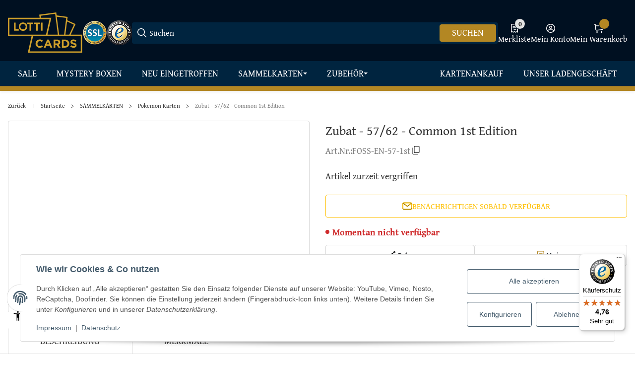

--- FILE ---
content_type: application/javascript
request_url: https://www.lotticards.de/templates/SALEPIX/storefront/dist/js/side-basket.plugin.ts.47137e.js
body_size: 1205
content:
"use strict";(self.webpackChunksalepix_storefront=self.webpackChunksalepix_storefront||[]).push([["side-basket.plugin.ts"],{2037:(e,t,s)=>{s.r(t),s.d(t,{default:()=>d});var i=s(4744),n=s(1083),o=s(3376),a=s(4625),r=s(4104),c=s(361),l=s(8846);class d extends a.default{static #e=this.options=i(a.default.options,{position:"right",class:"slpx-basket-offcanvas",classes:{isProcessing:"is-processing"},selectors:{quantityFormSelector:"js-slpx-form-control-quantity",taxPositions:"js-side-basket-tax-positions",shippingInfo:"js-side-basket-shipping-info",totalNetto:"js-side-basket-total-netto",totalPrice:"js-side-basket-total"},width:400});init(){super.init(),this.isCustomEvent=!1,this.handlerUpdateCart=e=>this.updateCart(e)}_registerEvents(){super._registerEvents(),document.addEventListener("slpx:pushToBasket",()=>this._run(new MouseEvent("click"),!0)),document.addEventListener("slpx:fireRemoveProductFromCart",e=>this.removeProduct(e)),document.querySelector("#pushed-success")&&this._run(new MouseEvent("click"),!0)}async _run(e){let t=arguments.length>1&&void 0!==arguments[1]&&arguments[1],{offcanvas:s,options:i}=this;if(s.opened){clearTimeout(this.timerId),this._close(new MouseEvent("click"),!0);return}t?Object.assign(i,i.pushModeOptions[i.pushMode]):Object.assign(i,i.pushModeOptions["side-basket"]),this.isCustomEvent=t,super._run(e)}async _open(e){let{offcanvas:t,options:s,isCustomEvent:i}=this,{container:n,loaded:a}=t;a||(t.shimmer=(0,c.n)("div"),i?t.shimmer=new o.A(s.pushMode,0).create():t.shimmer=new o.A(s.params.type,s.params.countProduct).create(),n.append(t.shimmer)),await super._open(e),("notify"==s.pushMode||"off"==s.pushMode)&&i&&(this.timerId=setTimeout(()=>{this._close(new MouseEvent("click"))},2e3))}async _load(e){let{offcanvas:t}=this;await this.#t(e),(0,c.xP)(t.container,`.js-${l.Uf}`).length>0&&(t.btnClose?.remove(),this._registerCloseEvents()),t.loaded=!0,window.PluginManager.initializePlugins()}async #t(e){let{offcanvas:t,options:s,isCustomEvent:i}=this;await n.A.get(l.sk,{params:{pushMode:s.pushMode,isCustomEvent:i}}).then(s=>{let{data:n}=s,{body:o}=n;t.shimmer.remove(),t.container.insertAdjacentHTML("beforeend",o),this.handleKeyboardOpening(e,t.el),i&&((0,c.Pt)("slpx:quantityOfProductInBasketHasChanged",document,{quantity:n.countProducts}),(0,c.Pt)("slpx:pushedToBasketSuccess",document)),document.addEventListener("slpx:quantityOfProductHasChanged",this.handlerUpdateCart)})}async updateCart(e){let{offcanvas:t,options:s}=this,{target:i}=e.detail.data,o=(0,c.xP)(t.container,`.${s.selectors.quantityFormSelector}`),a=new FormData;o.forEach(e=>{a.append(e.name,e.value)}),(0,c.pQ)(t.el,s.classes.isProcessing),(0,c.pQ)(i,s.classes.isProcessing),await n.A.post(l.sk,a,{headers:{"Content-Type":"multipart/form-data"},params:{updateCart:1}}).then(e=>{let{data:n}=e;this.updateContent(n),(0,c.Pt)("slpx:quantityOfProductInBasketHasChanged",document,{quantity:n.countProducts}),i.classList.remove(s.classes.isProcessing),t.el.classList.remove(s.classes.isProcessing)})}async removeProduct(e){let{options:t,offcanvas:s}=this,{detail:i}=e,{dropPos:o,removedEl:a}=i;(0,c.pQ)(s.el,t.classes.isProcessing),await n.A.get(l.sk,{params:{dropPos:o}}).then(e=>{let{data:i}=e,{body:n,countProducts:r}=i;if(s.el.classList.remove(t.classes.isProcessing),(0,c.Pt)("slpx:quantityOfProductInBasketHasChanged",document,{quantity:i.countProducts}),(0,c.Pt)("slpx:productRemovedFromCartSuccess",a,{dropPos:o}),0==r){s.container.innerHTML=n,(0,c.xP)(s.container,`.js-${l.Uf}`).length>0&&this._registerCloseEvents();return}this.updateContent(i),window.PluginManager.initializePlugins()})}_registerCloseEvents(){let{offcanvas:e}=this,t=(0,c.xP)(e.container,`.js-${l.Uf}`);if(t.forEach(e=>{e.addEventListener("click",e=>{this._close(e,!0)})}),t.length>0){let e=t[0];e&&e.focus()}}async _close(e){let t=arguments.length>1&&void 0!==arguments[1]&&arguments[1],{offcanvas:s}=this,{options:{position:i},el:n,backdrop:o,opener:a}=s;clearTimeout(this.timerId),await (0,r.lY)(n,i,.2,!1).finished,n.classList.remove(l.YX),n.removeAttribute("class"),n.style.transform="",n._focusTrap&&(n._focusTrap.deactivate(),delete n._focusTrap),a&&(a.classList.remove(l.YX),(0,c.Wp)(a,{"aria-expanded":"false"}),"keydown"===e.type&&a.focus()),o&&o.remove(),t&&(0,c.Pt)("slpx:offcanvasClose"),document.removeEventListener("slpx:ProductCounterUp",this.handlerUpdateCart),s.opened=!1,this.togglePageScroll(!1),this.destroy()}updateContent(e){let{offcanvas:t,options:s}=this;["taxPositions","shippingInfo","totalNetto","totalPrice"].forEach(i=>{let n=(0,c.UM)(t.container,`.${s.selectors[i]}`);n&&(n.innerHTML=e[i])})}}}}]);

--- FILE ---
content_type: image/svg+xml
request_url: https://www.lotticards.de/bilder/intern/icons/shipping/light/dp.svg
body_size: 1843
content:
<svg width="115" height="18" viewBox="0 0 115 18" fill="none" xmlns="http://www.w3.org/2000/svg">
<path fill-rule="evenodd" clip-rule="evenodd" d="M102.062 14.3649C93.6271 14.3579 90.3645 7.47284 90.8033 2.24877L93.2814 1.51299C92.8776 4.47833 93.8535 6.62045 94.5343 7.6025C93.7301 3.40269 97.1022 1.07862e-05 101.332 1.07862e-05C105.135 -0.00612705 108.279 2.60784 108.266 6.34502C108.825 4.91874 109.208 2.74133 109.287 1.22452L115 2.56027C114.545 8.84925 109.515 14.3649 102.062 14.3649ZM110.268 18L107.023 14.9157H110.236L113.485 18H110.268ZM105.929 18L102.676 14.9157H105.898L109.146 18H105.929ZM98.6828 18H95.4619L98.7106 14.9157H101.931L98.6828 18ZM91.1205 18L94.3724 14.9157H97.5885L94.3406 18H91.1205ZM101.341 2.19045C98.8218 2.19045 96.7777 4.11161 96.7777 6.47774C96.7777 8.84311 98.8218 10.7642 101.341 10.7642C103.869 10.7642 105.912 8.84311 105.912 6.47774C105.912 4.11161 103.869 2.19045 101.341 2.19045Z" fill="#ADADAD"/>
<path fill-rule="evenodd" clip-rule="evenodd" d="M84.2266 15.0132C82.7735 15.0132 81.9733 14.173 81.9733 12.8511V9.43925H80.6028V8.16871H81.9733V6.83067L83.8302 6.27288V8.16871H85.473V9.43925H83.8302V12.5634C83.8302 13.1334 83.9929 13.6613 84.7006 13.6613C85.0316 13.6613 85.3528 13.5969 85.5457 13.4864L85.5972 14.8567C85.2114 14.9641 84.7832 15.0132 84.2266 15.0132ZM76.9854 15.0132C76.2776 15.0132 75.5592 14.8927 74.8833 14.727L74.9896 13.3015C75.5732 13.5777 76.1804 13.7388 76.8154 13.7388C77.2919 13.7388 78.0348 13.5777 78.0348 12.9225C78.0348 11.6105 74.8114 12.5082 74.8114 10.0906C74.8114 8.64594 76.1534 8.00989 77.6106 8.00989C78.4802 8.00989 79.0458 8.14339 79.6261 8.26001L79.5043 9.57274C78.9355 9.38784 78.5211 9.2835 77.8452 9.2835C77.3483 9.2835 76.75 9.45612 76.75 10.0323C76.75 11.0919 79.9743 10.4106 79.9743 12.8289C79.9743 14.3978 78.4974 15.0132 76.9854 15.0132ZM70.3024 15.0132C67.9486 15.0132 66.578 13.4864 66.578 11.5583C66.578 9.34794 68.1971 8.00989 70.3024 8.00989C72.4217 8.00989 74.0407 9.34794 74.0407 11.5583C74.0407 13.4864 72.6701 15.0132 70.3024 15.0132ZM62.8684 11.4164H62.0486V14.8567H60.1125V5.79107H62.5635C64.6664 5.79107 66.5911 6.36111 66.5911 8.52931C66.5911 10.6438 64.9426 11.4164 62.8684 11.4164ZM53.1647 13.7388C54.0613 13.7388 54.8385 13.4281 55.5291 13.0652V14.4807C54.8524 14.8352 54.0825 15.0132 53.0781 15.0132C50.7275 15.0132 49.3569 13.7388 49.3569 11.5453C49.3569 9.61111 50.4513 8.00989 52.6678 8.00989C55.3117 8.00989 56.0571 9.71468 56.0571 12.057H51.1313C51.2146 13.1335 52.0148 13.7388 53.1647 13.7388ZM48.4604 14.8567H46.6059V11.2798C46.6059 10.4635 46.5921 9.36099 45.4013 9.36099C44.0593 9.36099 43.7683 10.7259 43.7683 11.5836V14.8567H41.9155V5.11283H43.7683V9.07251H43.7961C44.2652 8.42497 45.0694 8.00989 46.0363 8.00989C47.7281 8.00989 48.4604 9.13158 48.4604 10.6384V14.8567ZM39.0951 15.0132C36.7543 15.0132 35.5807 13.5155 35.5807 11.4816C35.5807 9.54589 36.8001 8.00989 39.0297 8.00989C39.771 8.00989 40.3136 8.09123 40.8277 8.2278L40.6585 9.61111C40.3275 9.4684 39.9679 9.36099 39.4024 9.36099C38.2483 9.36099 37.5177 10.2203 37.5177 11.4816C37.5177 12.7122 38.1421 13.6613 39.4432 13.6613C39.9679 13.6613 40.5506 13.4864 40.8694 13.3475L40.9487 14.7884C40.4101 14.9449 39.8543 15.0132 39.0951 15.0132ZM31.8841 15.0132C31.1763 15.0132 30.4588 14.8927 29.782 14.727L29.8883 13.3015C30.4718 13.5777 31.0832 13.7388 31.7182 13.7388C32.1881 13.7388 32.9343 13.5777 32.9343 12.9225C32.9343 11.6105 29.7093 12.5082 29.7093 10.0906C29.7093 8.64594 31.0521 8.00989 32.5093 8.00989C33.3748 8.00989 33.9445 8.14339 34.5289 8.26001L34.4005 9.57274C33.8342 9.38784 33.4165 9.2835 32.7398 9.2835C32.247 9.2835 31.6487 9.45612 31.6487 10.0323C31.6487 11.0919 34.8729 10.4106 34.8729 12.8289C34.8729 14.3978 33.3953 15.0132 31.8841 15.0132ZM27.5108 15.0132C26.0544 15.0132 25.2526 14.173 25.2526 12.8511V9.43925H23.8861V8.16871H25.2526V6.83067L27.1095 6.27288V8.16871H28.7612V9.43925H27.1095V12.5634C27.1095 13.1334 27.2762 13.6613 27.9832 13.6613C28.315 13.6613 28.6329 13.5969 28.8258 13.4864L28.8847 14.8567C28.4948 14.9641 28.0666 15.0132 27.5108 15.0132ZM23.0476 14.8567H21.2871V13.9498H21.2593C20.6905 14.5973 19.8928 15.0132 18.9194 15.0132C17.2342 15.0132 16.4995 13.8976 16.4995 12.3915V8.16871H18.3571V11.7402C18.3571 12.5634 18.3702 13.6613 19.561 13.6613C20.9006 13.6613 21.1899 12.2979 21.1899 11.4394V8.16871H23.0476V14.8567ZM12.7603 13.7388C13.6659 13.7388 14.435 13.4281 15.1289 13.0652V14.4807C14.453 14.8352 13.6757 15.0132 12.6786 15.0132C10.3273 15.0132 8.9575 13.7388 8.9575 11.5453C8.9575 9.61111 10.051 8.00989 12.2634 8.00989C14.9082 8.00989 15.6544 9.71468 15.6544 12.057H10.7269C10.8103 13.1335 11.6153 13.7388 12.7603 13.7388ZM2.64394 14.8567H0V5.79107H2.64394C5.60171 5.79107 8.21867 6.72709 8.21867 10.3277C8.21867 13.9237 5.60171 14.8567 2.64394 14.8567ZM12.3746 9.2835C11.335 9.2835 10.8103 9.96479 10.7269 10.8555H13.8833C13.8269 10.0101 13.4134 9.2835 12.3746 9.2835ZM3.01662 7.21889H1.94025V13.4281H3.01662C4.63567 13.4281 6.19914 12.2979 6.19914 10.3277C6.19914 8.34441 4.63567 7.21889 3.01662 7.21889ZM62.7262 7.21889H62.0486V9.98397H62.7262C63.6996 9.98397 64.5692 9.69243 64.5692 8.63289C64.5692 7.58562 63.7265 7.21889 62.7262 7.21889ZM70.3024 9.36099C69.0978 9.36099 68.515 10.3492 68.515 11.3542C68.515 12.456 68.8918 13.6613 70.3024 13.6613C71.7245 13.6613 72.1005 12.469 72.1005 11.3542C72.1005 10.3277 71.521 9.36099 70.3024 9.36099ZM52.7781 9.2835C51.7385 9.2835 51.2146 9.96479 51.1313 10.8555H54.2828C54.2313 10.0101 53.8169 9.2835 52.7781 9.2835Z" fill="#ADADAD"/>
</svg>


--- FILE ---
content_type: application/javascript
request_url: https://www.lotticards.de/templates/SALEPIX/storefront/dist/js/side-a11ypanel.plugin.ts.bf19ac.js
body_size: 4942
content:
"use strict";(self.webpackChunksalepix_storefront=self.webpackChunksalepix_storefront||[]).push([["side-a11ypanel.plugin.ts"],{361:(e,t,l)=>{l.d(t,{CB:()=>v,IC:()=>a,NO:()=>b,Pt:()=>f,UM:()=>n,V6:()=>i,Wp:()=>c,YB:()=>h,eC:()=>g,el:()=>r,n:()=>d,pQ:()=>u,q2:()=>y,qz:()=>p,wt:()=>m,xP:()=>s});var o=l(3664);let i=function(e){let t=arguments.length>1&&void 0!==arguments[1]?arguments[1]:document;return t.querySelector(e)},n=(e,t)=>e.querySelector(t),s=(e,t)=>e.querySelectorAll(t),a=function(e){let t=arguments.length>1&&void 0!==arguments[1]?arguments[1]:document;return Array.from(t.querySelectorAll(e))},r=(e,t)=>t?e.closest(`.${t}`):null,c=(e,t)=>{for(let[l,o]of Object.entries(t))e.setAttribute(l,o)},h=(e,t)=>{let l=o.A.getAttribute(e,t,!1);try{if(l)return JSON.parse(l)}catch(e){p(`The data attribute "${t}" could not be parsed to json`)}return!1},u=(e,t)=>{e.classList.add(...t.split(" "))},g=(e,t)=>{for(let[l,o]of Object.entries(t))"string"==typeof o&&e.style.setProperty(l,o)},d=function(){let e=arguments.length>0&&void 0!==arguments[0]?arguments[0]:"div",t=arguments.length>1?arguments[1]:void 0,l=arguments.length>2?arguments[2]:void 0,o=arguments.length>3?arguments[3]:void 0,i=document.createElement(e);return t&&i.classList.add(...t.split(" ")),l&&c(i,l),o&&(i.innerHTML=o),i},m=(e,t)=>{for(let[l,o]of Object.entries(t))e[l]=o},p=e=>{throw Error(e)},b=e=>{let{width:t,height:l,top:o,right:i,bottom:n,left:s}=e.getBoundingClientRect();return{width:t,height:l,top:o,right:i,bottom:n,left:s}},y=(e,t,l,o)=>{e&&e instanceof HTMLElement&&e.addEventListener(t,l,o)},v=async function(e,t){let l=arguments.length>2&&void 0!==arguments[2]&&arguments[2],o=s(e,`.${t}`);if(l&&console.log("registerImages:",{context:e}),l&&console.log("Found images:",o.length),!o.length)return l&&console.log("No images found"),Promise.resolve();try{await Promise.allSettled(Array.from(o).map(e=>new Promise(t=>{e.complete?(l&&console.log("Image already loaded:",{image:e}),t()):(e.onload=()=>{l&&console.log("Image loaded:",{image:e}),t()},e.onerror=()=>{l&&console.log("Image failed to load:",{image:e}),t()},setTimeout(()=>{l&&console.log("Image load timeout:",{image:e}),t()},1e3))}))),l&&console.log("All images loaded")}catch(e){l&&console.error("Error loading images:",e)}return Promise.resolve()},f=function(e){let t=arguments.length>1&&void 0!==arguments[1]?arguments[1]:document,l=arguments.length>2&&void 0!==arguments[2]?arguments[2]:{};t.dispatchEvent(new CustomEvent(e,{detail:l}))}},2856:(e,t,l)=>{l.r(t),l.d(t,{default:()=>h});var o=l(2400),i=l(361),n=l(5075);let s={monochrome:{name:"monochrome",apply:function(e){let t=arguments.length>1&&void 0!==arguments[1]&&arguments[1];return t&&console.log("Applying monochrome mode to variables..."),e.map(e=>{let l=e.originalValue;if(a(e.originalValue))try{let o=(0,n.Ay)(e.originalValue).luminance(),i=Math.round(255*o);l=n.Ay.rgb(i,i,i).hex(),t&&console.log(`Converting ${e.name}: ${e.originalValue} -> ${l} (luminance: ${o})`)}catch(l){t&&console.warn(`Could not process color: ${e.originalValue}`,l)}return{...e,modifiedValue:l}})}},contrast:{name:"contrast",apply:function(e){let t=arguments.length>1&&void 0!==arguments[1]&&arguments[1];return t&&console.log("Applying contrast mode to variables..."),e.map(e=>{let l=e.originalValue;if(a(e.originalValue))try{let o;let i=(0,n.Ay)(e.originalValue),s=i.luminance();s>.4?(o=.4+(s-.4)*1.67,o=Math.min(1,o)):(o=.3*s,o=Math.max(0,o));let[a,r]=i.hsl(),c=Math.round(255*o);l=r>.1?n.Ay.hsl(a||0,Math.min(.7*r,.3),o).hex():n.Ay.rgb(c,c,c).hex(),t&&console.log(`Converting ${e.name}: ${e.originalValue} (L:${s.toFixed(3)}) -> ${l} (L:${o.toFixed(3)})`)}catch(l){t&&console.warn(`Could not process color: ${e.originalValue}`,l)}return{...e,modifiedValue:l}})}},sepia:{name:"sepia",apply:function(e){let t=arguments.length>1&&void 0!==arguments[1]&&arguments[1];return t&&console.log("Applying sepia mode to variables..."),e.map(e=>{let l=e.originalValue;if(a(e.originalValue))try{let[o,i,s]=(0,n.Ay)(e.originalValue).rgb(),a=Math.min(255,.393*o+.769*i+.189*s),r=Math.min(255,.349*o+.686*i+.168*s),c=Math.min(255,.272*o+.534*i+.131*s);l=n.Ay.rgb(a,r,c).hex(),t&&console.log(`Converting ${e.name}: ${e.originalValue} -> ${l}`)}catch(l){t&&console.warn(`Could not process color: ${e.originalValue}`,l)}return{...e,modifiedValue:l}})}},inverted:{name:"inverted",apply:function(e){let t=arguments.length>1&&void 0!==arguments[1]&&arguments[1];return t&&console.log("Applying inverted colors mode to variables..."),e.map(e=>{let l=e.originalValue;if(a(e.originalValue))try{let[o,i,s]=(0,n.Ay)(e.originalValue).rgb();l=n.Ay.rgb(255-o,255-i,255-s).hex(),t&&console.log(`Inverting ${e.name}: ${e.originalValue} -> ${l}`)}catch(l){t&&console.warn(`Could not invert color: ${e.originalValue}`,l)}return{...e,modifiedValue:l}})}},colorBlind:{name:"colorBlind",apply:function(e){let t=arguments.length>1&&void 0!==arguments[1]&&arguments[1];return t&&console.log("Applying color blind friendly mode to variables..."),e.map(e=>{let l=e.originalValue;if(a(e.originalValue))try{let[o,i,s]=(0,n.Ay)(e.originalValue).rgb();l=n.Ay.rgb(Math.round(Math.min(255,Math.max(0,.567*o+.433*i+0*s))),Math.round(Math.min(255,Math.max(0,.558*o+.442*i+0*s))),Math.round(Math.min(255,Math.max(0,0*o+.242*i+.758*s)))).hex(),t&&console.log(`Converting for color blindness ${e.name}: ${e.originalValue} -> ${l}`)}catch(l){t&&console.warn(`Could not process color for color blindness: ${e.originalValue}`,l)}return{...e,modifiedValue:l}})}}};function a(e){return[/^#[0-9a-fA-F]{3,8}$/,/^rgb\s*\(/,/^rgba\s*\(/,/^hsl\s*\(/,/^hsla\s*\(/].some(t=>t.test(e.trim()))||n.Ay.valid(e.trim())}var r=l(639);class c{constructor(e){this.isMouseDown=!1,this.el=e;let t=(0,i.YB)(this.el,"data-slpx-range-options");this.options={selectors:{slider:".slpx-range-slider",track:".slpx-range-track",progress:".slpx-range-progress",thumb:".slpx-range-thumb",label:".slpx-range-label",minLabel:".slpx-range-min",maxLabel:".slpx-range-max"},min:t.min??0,max:t.max??100,step:t.step??1,value:t.value??50,eventName:t.eventName??"slpx:rangeValueChanged",label:t.label??"Range",debug:t.debug??!1},this.emitter={listeners:new Map,emit:(e,t)=>{(this.emitter.listeners.get(e)||[]).forEach(e=>e(t))},on:(e,t)=>{this.emitter.listeners.has(e)||this.emitter.listeners.set(e,[]),this.emitter.listeners.get(e).push(t)}},this.init()}init(){let{el:e,options:t}=this;this.currentValue=t.value,this.createSliderElements(),this.registerEvents(),this.updateSlider(),t.debug&&console.log("[SlpxRangeComponent] Initialized:",{element:e,options:t,initialValue:this.currentValue})}createSliderElements(){let{el:e,options:t}=this;e.innerHTML=r.compile('<label class="slpx-range-label" for="{{sliderId}}">{{label}}</label>\n<div class="slpx-range-slider">\n    <div class="slpx-range-track">\n        <div class="slpx-range-progress"></div>\n    </div>\n    <div class="slpx-range-thumb"\n         id="{{sliderId}}"\n         role="slider"\n         aria-valuemin="{{min}}"\n         aria-valuemax="{{max}}"\n         aria-valuenow="{{value}}"\n         aria-label="{{label}}"\n         tabindex="0"></div>\n</div>\n<div class="slpx-range-labels">\n    <span class="slpx-range-min">\n        <svg xmlns="http://www.w3.org/2000/svg" height="24px" viewBox="0 -960 960 960" width="24px" fill="currentColor">\n            <path d="m52.31-210 210.77-540h69.23l210.77 540h-72.16l-54.46-144.15H177.38L122.92-210H52.31Zm146.77-204h195.69l-95.08-252h-4.77l-95.84 252Zm408.61-36v-60h300v60h-300Z"/>\n        </svg>\n    </span>\n    <span class="slpx-range-max">\n        <svg xmlns="http://www.w3.org/2000/svg" height="24px" viewBox="0 -960 960 960" width="24px" fill="currentColor">\n            <path d="m52.31-210 210.77-540h69.23l210.77 540h-72.16l-54.46-144.15H177.38L122.92-210H52.31Zm146.77-204h195.69l-95.2-252h-4.65l-95.84 252Zm528.61 84v-120h-120v-60h120v-120h60v120h120v60h-120v120h-60Z"/>\n        </svg>\n    </span>\n</div>\n')({sliderId:`slpx-range-${Date.now()}`,label:t.label,min:t.min,max:t.max,value:t.value}),this.findElements()}findElements(){let{el:e,options:t}=this,l=(0,i.V6)(t.selectors.label,e),o=(0,i.V6)(t.selectors.slider,e),n=(0,i.V6)(t.selectors.track,e),s=(0,i.V6)(t.selectors.progress,e),a=(0,i.V6)(t.selectors.thumb,e),r=(0,i.V6)(t.selectors.minLabel,e),c=(0,i.V6)(t.selectors.maxLabel,e);if(!l||!o||!n||!s||!a||!r||!c)throw Error("[SlpxRangeComponent] Required elements not found in DOM");this.labelElement=l,this.slider=o,this.track=n,this.progress=s,this.thumb=a,this.minLabel=r,this.maxLabel=c}registerEvents(){(0,i.q2)(this.thumb,"mousedown",this.onMouseDown.bind(this)),(0,i.q2)(document.body,"mousemove",this.onMouseMove.bind(this)),(0,i.q2)(document.body,"mouseup",this.onMouseUp.bind(this)),(0,i.q2)(this.track,"click",this.onTrackClick.bind(this)),(0,i.q2)(this.thumb,"keydown",this.onKeyDown.bind(this))}onMouseDown(e){e.preventDefault(),this.isMouseDown=!0,this.thumb.focus(),document.body.classList.add("slpx-range-dragging")}onMouseMove(e){this.isMouseDown&&this.updateValueFromPosition(e.clientX)}onMouseUp(){this.isMouseDown&&(this.isMouseDown=!1,document.body.classList.remove("slpx-range-dragging"))}onTrackClick(e){e.target!==this.thumb&&(this.updateValueFromPosition(e.clientX),this.thumb.focus())}onKeyDown(e){let{options:t}=this,l=this.currentValue;switch(e.key){case"ArrowLeft":case"ArrowDown":l=Math.max(t.min,this.currentValue-t.step);break;case"ArrowRight":case"ArrowUp":l=Math.min(t.max,this.currentValue+t.step);break;case"Home":l=t.min;break;case"End":l=t.max;break;default:return}e.preventDefault(),t.debug&&console.log("[SlpxRangeComponent] Keyboard interaction:",{key:e.key,oldValue:this.currentValue,newValue:l}),this.setValueInternal(l)}updateValueFromPosition(e){let t=this.track.getBoundingClientRect(),l=Math.max(0,Math.min(1,(e-t.left)/t.width)),{options:o}=this,i=o.max-o.min,n=Math.round((o.min+l*i-o.min)/o.step),s=o.min+n*o.step;this.setValueInternal(Math.max(o.min,Math.min(o.max,s)))}setValueInternal(e){let t=this.currentValue;this.currentValue=e,this.updateSlider(),this.emitValueChange(t),this.options.debug&&console.log("[SlpxRangeComponent] Value changed:",{oldValue:t,newValue:this.currentValue,percentage:((this.currentValue-this.options.min)/(this.options.max-this.options.min)*100).toFixed(1)+"%",element:this.el})}updateSlider(){let{options:e}=this,t=(this.currentValue-e.min)/(e.max-e.min);this.progress.style.width=`${100*t}%`,this.thumb.style.left=`${100*t}%`,this.thumb.setAttribute("aria-valuenow",this.currentValue.toString())}emitValueChange(e){let{options:t}=this,l=(this.currentValue-t.min)/(t.max-t.min),o={value:this.currentValue,percentage:l,element:this.el,oldValue:e};this.emitter.emit(t.eventName,o),t.debug&&console.log("[SlpxRangeComponent] Event emitted:",{eventName:t.eventName,eventData:o})}getValue(){return this.currentValue}setValue(e){let t=!(arguments.length>1)||void 0===arguments[1]||arguments[1],l=this.currentValue;this.currentValue=Math.max(this.options.min,Math.min(this.options.max,e)),this.updateSlider(),t&&this.emitValueChange(l),this.options.debug&&console.log("[SlpxRangeComponent] setValue called:",{requestedValue:e,actualValue:this.currentValue,emit:t,clamped:e!==this.currentValue})}on(e,t){this.emitter.on(e,t)}destroy(){document.removeEventListener("mousemove",this.onMouseMove.bind(this)),document.removeEventListener("mouseup",this.onMouseUp.bind(this)),this.el.innerHTML="",this.emitter.listeners.clear()}}class h extends o.A{static #e=this.options={cookiePrefix:"slpx_a11y_",cookieExpireDays:365,localStorageKey:"slpx_a11y_css_variables",subscribers:{font:"slpx:fontScaleChanged"},debug:!1};init(){let{el:e,options:t}=this;this.settings||(this.settings={activeMode:null,fontScale:1}),this.collectCSSVariables(),this.loadSettingsFromCookies(),this.applySettings(),this.bindEvents(),this.updateResetButtonVisibility()}collectCSSVariables(){let{debug:e}=this.options,t=getComputedStyle(document.documentElement),l=Array.from(document.styleSheets).flatMap(e=>{try{return Array.from(e.cssRules)}catch(e){return[]}}).filter(e=>e instanceof CSSStyleRule&&":root"===e.selectorText).flatMap(e=>Array.from(e.style)),o=new Set;for(let e=0;e<t.length;e++){let l=t[e];l&&l.startsWith("--slpx-")&&o.add(l)}l.forEach(e=>{"string"==typeof e&&e.startsWith("--slpx-")&&o.add(e)}),this.originalCSSVariables=Array.from(o).map(e=>({name:e,originalValue:t.getPropertyValue(e).trim()})),e&&console.log("Collected CSS variables:",this.originalCSSVariables)}loadSettingsFromCookies(){let{el:e}=this;this.settings.activeMode=this.getCookie("activeMode");let t=this.getCookie("fontScale");this.settings.fontScale=t?parseFloat(t):1,(0,i.IC)('input[type="checkbox"]',e).forEach(e=>{let t=e.value;e.checked=this.settings.activeMode===t}),this.initRangeComponent()}bindEvents(){let{el:e}=this;(0,i.IC)('input[type="checkbox"]',e).forEach(t=>{t.addEventListener("change",t=>{let l=t.target,o=l.value;l.checked?(this.settings.activeMode=o,(0,i.IC)('input[type="checkbox"]',e).forEach(e=>{e!==l&&(e.checked=!1)})):this.settings.activeMode=null,this.setCookie("activeMode",this.settings.activeMode||""),this.applyColorModeOnly(),this.updateResetButtonVisibility()})});let t=e.querySelector(".js-slpx-a11y-reset");t&&t.addEventListener("click",()=>{this.resetAllSettings()})}applySettings(){let{debug:e}=this.options,{activeMode:t,fontScale:l}=this.settings;e&&console.log("applySettings called, activeMode:",t,"fontScale:",l),0===this.originalCSSVariables.length&&(e&&console.warn("No original CSS variables found, re-collecting..."),this.collectCSSVariables()),this.restoreOriginalColorVariables();let o=document.body;Object.keys(s).forEach(e=>{o.classList.remove(`slpx-a11y-${e}`)}),t?(e&&console.log(`Applying active mode: ${t}`),(0,i.pQ)(o,`slpx-a11y-${t}`),this.applyModeVariables(t)):e&&console.log("No active mode, using original styles"),this.applyFontScale(l)}applyModeVariables(e){let{debug:t}=this.options;if(t&&console.log(`Applying mode: ${e}`),0===this.originalCSSVariables.length){t&&console.warn(`No original variables available for ${e} mode`);return}let l=s[e];if(!l){console.warn(`Unknown mode: ${e}`);return}let o=this.getStoredVariables(e);if(o.length>0){t&&console.log(`Using stored variables for ${e}:`,o);let l=o.filter(e=>!e.name.includes("font-size"));this.applyCSSVariables(l)}else{t&&console.log(`Creating new ${e} variables...`);let o=l.apply(this.originalCSSVariables,t);t&&console.log(`Generated ${e} variables:`,o);let i=o.filter(e=>!e.name.includes("font-size"));this.applyCSSVariables(i),this.storeVariables(e,o)}}applyCSSVariables(e){let{debug:t}=this.options,l=document.body;t&&console.log("Applying CSS variables to body:",e),e.forEach(e=>{if(e.modifiedValue){let o=l.style.getPropertyValue(e.name);l.style.setProperty(e.name,e.modifiedValue),t&&console.log(`Set ${e.name}: ${o} -> ${e.modifiedValue}`)}}),t&&console.log("All variables applied to body")}applyFontScale(e){let{debug:t}=this.options,l=document.body;t&&console.log("Applying font scale:",e),0===this.originalCSSVariables.length&&(t&&console.warn("No original CSS variables found for font scaling, re-collecting..."),this.collectCSSVariables()),this.originalCSSVariables.forEach(o=>{if(o.name.includes("font-size")){let i=o.originalValue.match(/(\d+(?:\.\d+)?)px/);if(i&&i[1]){let n=Math.round(parseFloat(i[1])*e),s=`${n}px`;l.style.setProperty(o.name,s),t&&console.log(`Scaled font ${o.name}: ${o.originalValue} -> ${s} (${e}x)`)}}}),t&&console.log("Font scaling applied to body")}restoreOriginalColorVariables(){let{debug:e}=this.options,t=document.body;e&&console.log("Restoring original color variables to body"),this.originalCSSVariables.forEach(e=>{e.name.includes("font-size")||t.style.setProperty(e.name,e.originalValue)}),e&&console.log("Restored original color variables to body")}restoreOriginalVariables(){let{debug:e}=this.options,t=document.body;e&&console.log("Restoring all original variables to body"),this.originalCSSVariables.forEach(e=>{t.style.setProperty(e.name,e.originalValue)}),e&&console.log("Restored all original variables to body")}storeVariables(e,t){let{localStorageKey:l}=this.options;localStorage.setItem(l,JSON.stringify({mode:e,variables:t}))}getStoredVariables(e){let{localStorageKey:t}=this.options,l=localStorage.getItem(t);if(l)try{let t=JSON.parse(l);if(t.mode===e&&t.variables)return t.variables}catch(t){console.warn(`Could not parse stored variables for ${e}`)}return[]}getCookie(e){let{options:t}=this,l=t.cookiePrefix+e,o=`; ${document.cookie}`.split(`; ${l}=`);return 2===o.length&&o.pop()?.split(";").shift()||null}setCookie(e,t){let{options:l}=this,o=l.cookiePrefix+e,i=new Date;i.setTime(i.getTime()+864e5*l.cookieExpireDays),document.cookie=`${o}=${t};expires=${i.toUTCString()};path=/;SameSite=Lax`}deleteCookie(e){let{options:t}=this,l=t.cookiePrefix+e;document.cookie=`${l}=;expires=Thu, 01 Jan 1970 00:00:01 GMT;path=/;SameSite=Lax`}initRangeComponent(){let{el:e}=this,t=e.querySelector('[data-slpx-range="true"]');t&&(this.rangeComponent=new c(t),this.rangeComponent.setValue(this.settings.fontScale,!1),this.rangeComponent.on(this.options.subscribers.font,e=>{this.settings.fontScale=e.value,this.setCookie("fontScale",this.settings.fontScale.toString()),this.applyFontScaleOnly(),this.updateResetButtonVisibility()}))}updateRangeComponentValue(){this.rangeComponent&&this.rangeComponent.setValue(this.settings.fontScale,!1)}applyFontScaleOnly(){let{debug:e}=this.options,{fontScale:t}=this.settings;e&&console.log(`Applying font scale only: ${t}`),this.applyFontScale(t)}applyColorModeOnly(){let{debug:e}=this.options,{activeMode:t}=this.settings;e&&console.log(`Applying color mode only: ${t}`),0===this.originalCSSVariables.length&&(e&&console.warn("No original CSS variables found, re-collecting..."),this.collectCSSVariables());let l=document.body;if(Object.keys(s).forEach(e=>{l.classList.remove(`slpx-a11y-${e}`)}),t){e&&console.log(`Applying active mode: ${t}`),(0,i.pQ)(l,`slpx-a11y-${t}`);let o=s[t];if(o){let t=o.apply(this.originalCSSVariables,e).filter(e=>!e.name.includes("font-size"));this.applyCSSVariables(t)}}else{e&&console.log("No active mode, restoring original color variables");let t=this.originalCSSVariables.filter(e=>!e.name.includes("font-size")),l=document.body;t.forEach(e=>{l.style.setProperty(e.name,e.originalValue)})}e&&console.log("Color mode applied, font scaling preserved")}updateResetButtonVisibility(){let{el:e}=this,t=e.querySelector(".js-slpx-a11y-reset");if(t){let e=null!==this.settings.activeMode,l=1!==this.settings.fontScale;e||l?t.classList.remove("d-none"):t.classList.add("d-none")}}resetAllSettings(){let{el:e,options:t}=this;this.settings.activeMode=null,this.settings.fontScale=1,this.deleteCookie("activeMode"),this.deleteCookie("fontScale");let{localStorageKey:l}=t;localStorage.removeItem(l),(0,i.IC)('input[type="checkbox"]',e).forEach(e=>{e.checked=!1}),this.rangeComponent?(this.rangeComponent.setValue(1,!0),this.updateRangeComponentValue()):this.initRangeComponent();let o=document.body;Object.keys(s).forEach(e=>{o.classList.remove(`slpx-a11y-${e}`)}),this.originalCSSVariables.forEach((e,t)=>{o.style.removeProperty(e.name),document.documentElement.style.removeProperty(e.name)});let n=o.getAttribute("style");if(n&&n.includes("--slpx-")){let e=n.replace(/--slpx-[^:]+:[^;]+;?\s*/g,"");""===e.trim()?o.removeAttribute("style"):o.setAttribute("style",e)}document.documentElement.offsetHeight,this.updateResetButtonVisibility()}constructor(...e){super(...e),this.settings={activeMode:null,fontScale:1},this.originalCSSVariables=[],this.rangeComponent=null}}}}]);

--- FILE ---
content_type: application/javascript
request_url: https://www.lotticards.de/plugins/salepix_templater/Extensions/MaxOrderVolume/frontend/maxordervolume.js
body_size: 1332
content:
// MaxOrderVolume Extension - Prüft die maximale Bestellmenge und zeigt ein Bootstrap4-Popup

// Funktion für die Initialisierung
function initMaxOrderVolume() {
    // Alle Formulare finden (für Artikellistenseite)
    var forms = document.querySelectorAll('form[id^="buy_form"], form.js-buy-form');
    if (forms.length === 0) {
        return;
    }

    // Sprachvariablen aus window.MaxOrderVolumeLang
    var lang = window.MaxOrderVolumeLang || {};
    var headline = lang.headline || 'Maximale Bestellmenge';
    var content = lang.content || 'Sie können nicht mehr als die verfügbare Menge bestellen.';
    var chooseYes = lang.chooseYes || 'Ja';
    var chooseNo = lang.chooseNo || 'Abbrechen';
    var numberLabel = lang.number || 'Verfügbar:';

    // Popup-HTML einfügen, falls noch nicht vorhanden
    if (!document.getElementById('maxOrderVolumeModal')) {
        var modalHtml = `
        <div class="modal fade" id="maxOrderVolumeModal" tabindex="-1" role="dialog" aria-labelledby="maxOrderVolumeModalLabel" aria-hidden="true">
          <div class="modal-dialog modal-md" role="document">
            <div class="modal-content">
              <div class="modal-header">
                <h5 class="modal-title" id="maxOrderVolumeModalLabel">${headline}</h5>
                <button type="button" class="close" data-dismiss="modal" aria-label="Close">
                  <span aria-hidden="true">&times;</span>
                </button>
              </div>
              <div class="modal-body">
                <span id="maxOrderVolumeText"></span>
                <div id="maxOrderVolumeNumber" style="margin-top:1rem;font-weight:bold;"></div>
              </div>
              <div class="modal-footer">
                <button type="button" class="btn btn-primary" id="maxOrderVolumeSetMax">${chooseYes}</button>
                <button type="button" class="btn btn-secondary" data-dismiss="modal">${chooseNo}</button>
              </div>
            </div>
          </div>
        </div>`;
        document.body.insertAdjacentHTML('beforeend', modalHtml);
    } else {
        // Headline und Buttontexte ggf. aktualisieren (bei AJAX-Reload)
        document.getElementById('maxOrderVolumeModalLabel').textContent = headline;
        document.getElementById('maxOrderVolumeSetMax').textContent = chooseYes;
        var closeBtns = document.querySelectorAll('#maxOrderVolumeModal [data-dismiss="modal"]');
        closeBtns.forEach(function(btn){ btn.textContent = chooseNo; });
    }

    var modal = document.getElementById('maxOrderVolumeModal');
    var text = document.getElementById('maxOrderVolumeText');
    var setMaxBtn = document.getElementById('maxOrderVolumeSetMax');
    var numberDiv = document.getElementById('maxOrderVolumeNumber');
    
    // Aktuelles Formular und Input für das Popup
    var currentForm = null;
    var currentQuantityInput = null;
    var currentStock = null;

    // Funktion zum Stoppen des Loading-Icons
    function stopLoadingIcon() {
        // Suche nach allen Buttons mit is-processing Klasse
        var allButtons = document.querySelectorAll('.btn-add-to-cart');
        allButtons.forEach(function(btn) {
            if (btn.classList.contains('is-processing')) {
                btn.classList.remove('is-processing');
            }
        });
    }

    // Für jedes Formular Event-Listener hinzufügen
    forms.forEach(function(form) {
        var quantityInput = form.querySelector('input[name="anzahl"]');
        if (!quantityInput) {
            return;
        }

        // Lagerbestand aus der Klasse wie "stock-11" extrahieren
        var stock = null;
        var classList = quantityInput.className.split(/\s+/);
        classList.forEach(function(cls) {
            var match = cls.match(/^stock-(\d+)$/);
            if (match) {
                stock = parseInt(match[1], 10);
            }
        });
        if (isNaN(stock)) {
            return;
        }

        // Submit-Event für das Formular
        form.addEventListener('submit', function (e) {
            var qty = parseInt(quantityInput.value, 10);
            if (qty > stock) {
                e.preventDefault();
                currentForm = form;
                currentQuantityInput = quantityInput;
                currentStock = stock;
                text.textContent = content;
                if (numberDiv) {
                    numberDiv.textContent = numberLabel + ' ' + stock;
                }
                $(modal).modal('show');
            }
        });

        // Click-Event für den Add-to-Cart Button
        var submitButton = form.querySelector('.btn-add-to-cart');
        if (submitButton) {
            submitButton.addEventListener('click', function (e) {
                var qty = parseInt(quantityInput.value, 10);
                if (qty > stock) {
                    e.preventDefault();
                    e.stopPropagation();
                    currentForm = form;
                    currentQuantityInput = quantityInput;
                    currentStock = stock;
                    text.textContent = content;
                    if (numberDiv) {
                        numberDiv.textContent = numberLabel + ' ' + stock;
                    }
                    $(modal).modal('show');
                }
            });
        }
    });

    // Event-Listener für den "Maximale Menge" Button
    setMaxBtn.addEventListener('click', function () {
        if (currentQuantityInput && currentForm) {
            currentQuantityInput.value = currentStock;
            $(modal).modal('hide');
            setTimeout(function () {
                currentForm.submit();
            }, 200);
        }
    });

    // Event-Listener nur für das X-Kreuz und den Schließen-Button
    var closeButtons = modal.querySelectorAll('[data-dismiss="modal"]');
    closeButtons.forEach(function(btn) {
        btn.addEventListener('click', function() {
            setTimeout(function() {
                stopLoadingIcon();
            }, 100);
        });
    });
}

// Initialisierung bei DOMContentLoaded
document.addEventListener('DOMContentLoaded', function () {
    initMaxOrderVolume();
});

// Initialisierung nach Variantenauswahl (AJAX Content Reload)
$(document).on("evo:contentLoaded", function() {
    initMaxOrderVolume();
}); 

--- FILE ---
content_type: image/svg+xml
request_url: https://www.lotticards.de/bilder/intern/shoplogo/md-lotticards.svg
body_size: 1095
content:
<svg width="447" height="245" viewBox="0 0 447 245" fill="none" xmlns="http://www.w3.org/2000/svg">
<g clip-path="url(#clip0_9678_4142)">
<path d="M165.98 188.37V188.23C165.98 174.46 176.36 163.18 191.24 163.18C200.38 163.18 205.84 166.23 210.34 170.66L203.56 178.48C199.82 175.09 196.02 173.01 191.17 173.01C183 173.01 177.12 179.79 177.12 188.1V188.24C177.12 196.55 182.86 203.47 191.17 203.47C196.71 203.47 200.1 201.26 203.91 197.79L210.69 204.64C205.71 209.97 200.17 213.29 190.83 213.29C176.57 213.29 165.98 202.29 165.98 188.37Z" fill="#CFA02B"/>
<path d="M235.82 163.66H245.65L266.41 212.45H255.27L250.84 201.58H230.35L225.92 212.45H215.05L235.81 163.66H235.82ZM247.03 192.17L240.59 176.46L234.15 192.17H247.02H247.03Z" fill="#CFA02B"/>
<path d="M273.89 164.01H296.04C302.2 164.01 306.97 165.74 310.16 168.92C312.86 171.62 314.31 175.43 314.31 179.99V180.13C314.31 187.95 310.09 192.87 303.93 195.15L315.77 212.45H303.31L292.93 196.95H284.56V212.45H273.9V164L273.89 164.01ZM295.35 187.54C300.54 187.54 303.52 184.77 303.52 180.69V180.55C303.52 175.98 300.34 173.63 295.15 173.63H284.56V187.54H295.36H295.35Z" fill="#CFA02B"/>
<path d="M323.93 164.01H342.82C358.05 164.01 368.57 174.46 368.57 188.1V188.24C368.57 201.87 358.05 212.46 342.82 212.46H323.93V164.01ZM334.59 173.63V202.84H342.83C351.55 202.84 357.43 196.96 357.43 188.38V188.24C357.43 179.66 351.55 173.64 342.83 173.64H334.59V173.63Z" fill="#CFA02B"/>
<path d="M374.04 205.4L380.34 197.86C384.7 201.46 389.27 203.74 394.8 203.74C399.16 203.74 401.79 202.01 401.79 199.17V199.03C401.79 196.33 400.13 194.95 392.03 192.87C382.27 190.38 375.97 187.68 375.97 178.06V177.92C375.97 169.13 383.03 163.32 392.93 163.32C399.99 163.32 406.01 165.53 410.93 169.48L405.39 177.51C401.1 174.53 396.88 172.73 392.79 172.73C388.7 172.73 386.56 174.6 386.56 176.95V177.09C386.56 180.27 388.64 181.31 397.01 183.46C406.84 186.02 412.38 189.55 412.38 197.99V198.13C412.38 207.75 405.04 213.15 394.59 213.15C387.25 213.15 379.85 210.59 374.03 205.4H374.04Z" fill="#CFA02B"/>
<path d="M64.94 101.05V110.28H36.63V61.35H46.28V101.05H64.94Z" fill="#CFA02B"/>
<path d="M65.14 85.81C65.14 71.48 76.39 60.37 90.51 60.37C104.63 60.37 115.95 71.48 115.95 85.81C115.95 100.14 104.63 111.25 90.51 111.25C76.39 111.25 65.14 100.07 65.14 85.81ZM106.31 85.81C106.31 76.37 99.39 69.73 90.51 69.73C81.63 69.73 74.71 76.37 74.71 85.81C74.71 95.25 81.63 101.82 90.51 101.82C99.39 101.82 106.31 95.18 106.31 85.81Z" fill="#CFA02B"/>
<path d="M152.3 70.58H139.09V110.28H129.44V70.58H116.3V61.35H152.3V70.58Z" fill="#CFA02B"/>
<path d="M192.84 70.58H179.63V110.28H169.98V70.58H156.84V61.35H192.84V70.58Z" fill="#CFA02B"/>
<path d="M207.86 61.35V110.28H198.21V61.35H207.86Z" fill="#CFA02B"/>
<path d="M377.05 133.9L406.4 70.24L356.13 47.07L358.71 26.65L292.5 18.28L290.12 0L187.9 13.29L190.37 32.31H0V142.58H142.13L119.13 244.17H446.15V133.9H377.05ZM396.24 73.99L368.62 133.9H345.16L355.13 55.03L396.24 73.98V73.99ZM350.15 33.29L337.43 133.9H307.53L293.52 26.13L350.15 33.29ZM196.49 19.9L283.52 8.59L299.81 133.9H237.71L260.71 32.31H198.11L196.5 19.9H196.49ZM8.75 41.06H249.74L228.74 133.82H8.75V41.06ZM437.39 235.41H130.09L151.09 142.65H437.4V235.41H437.39Z" fill="#CFA02B"/>
</g>
<defs>
<clipPath id="clip0_9678_4142">
<rect width="446.15" height="244.17" fill="white"/>
</clipPath>
</defs>
</svg>


--- FILE ---
content_type: application/javascript
request_url: https://www.lotticards.de/templates/SALEPIX/storefront/dist/js/shimmer.helper.ts.926aef.js
body_size: 1332
content:
"use strict";(self.webpackChunksalepix_storefront=self.webpackChunksalepix_storefront||[]).push([["shimmer.helper.ts"],{3376:(i,l,e)=>{e.d(l,{A:()=>a});let d={dropdown:'<div class="slpx-dropdown-navigation-container"><ul class="nav flex-column js-shimmer-container"></ul></div>',premenu:'<div class="slpx-dropdown-navigation-container"><ul class="nav flex-column js-shimmer-container"></ul></div>',aftermenu:'<div class="slpx-dropdown-navigation-container"><ul class="nav flex-column js-shimmer-container"></ul></div>',vertical:'<div class="slpx-offcanvas-navigation-container"><div class="slpx-offcanvas-body"><ul class="nav flex-column js-shimmer-container"></ul></div></div>',mobile:'<div class="slpx-offcanvas-navigation-container"><div class="slpx-offcanvas-body"><ul class="nav flex-column js-shimmer-container"></ul></div></div>',typ1horiz:'<div class="slpx-dropdown-navigation-wrapper"><div class="container"><div class="row"><div class="col-12"><div class="row row-cols-5 js-shimmer-container"></div></div></div></div>',typ2horiz:`<div class="slpx-dropdown-navigation-wrapper"><div class="container">
    <div class="row">
        <div class="col-8">
            <div class="row js-shimmer-container"></div>
        </div>
        <div class="col-4"></div>
    </div>
</div></div>`,typ3horiz:`<div class="slpx-dropdown-navigation-wrapper"><div class="container">
    <div class="row">
        <div class="col-8">
            <div class="row js-shimmer-container"></div>
        </div>
        <div class="col-4"></div>
    </div>
</div></div>`,typ4horiz:'<div class="slpx-dropdown-navigation-wrapper"><div class="container"><div class="row"><div class="col-12"><div class="row js-shimmer-container"></div></div></div></div></div></div>',typ5horiz:'<div class="slpx-dropdown-navigation-wrapper"><div class="container"><div class="row"><div class="col-12"><div class="row row-cols-5 js-shimmer-container"></div></div></div></div>',typ6horiz:`<div class="slpx-dropdown-navigation-wrapper"><div class="container">
    <div class="row">
        <div class="col-4"></div>
        <div class="col-8">
            <div class="row js-shimmer-container"></div>
        </div>
    </div>
</div></div>`,typ7horiz:`<div class="slpx-dropdown-navigation-wrapper"><div class="container">
    <div class="row">
        <div class="col-4"></div>
        <div class="col-8">
            <div class="row js-shimmer-container"></div>
        </div>
    </div>
</div></div>`,typ8horiz:`<div class="slpx-dropdown-navigation-wrapper"><div class="container">
    <div class="row">
        <div class="col-3"></div>
        <div class="col-9">
            <div class="row js-shimmer-container"></div>
        </div>
    </div>
</div></div>`,typ9horiz:`<div class="slpx-dropdown-navigation-wrapper"><div class="container">
    <div class="row">
        <div class="col-9">
            <div class="row js-shimmer-container"></div>
        </div>
        <div class="col-3"></div>
    </div>
</div></div>`,typ10horiz:`<div class="slpx-dropdown-navigation-wrapper"><div class="container">
    <div class="row">
        <div class="col-6">
            <div class="row js-shimmer-container"></div>
        </div>
        <div class="col-6"></div>
    </div>
</div></div>`,empty:`<div class="slpx-basket-offcanvas-container">
    <div class="btn w-100 justify-content-center">
        <div class="preloader-box preloader-box-link"></div>
    </div>
    <div class="position-relative px-4 py-3 border-bottom slpx-offcanvas-header">
        <div class="preloader-box preloader-box-link"></div>
    </div>
    <div class="px-4 mt-4">
        <div class="d-flex px-2 mb-3 slpx-gap-2 align-items-center justify-content-center w-100">
            <div class="preloader-box preloader-box-img" style="height:90px"></div>
        </div>
        <div class="preloader-box preloader-box-link ml-auto mr-auto"></div>
    </div>
</div>`,basket:`<div class="slpx-basket-offcanvas-container">
    <div class="btn w-100 justify-content-center">
        <div class="preloader-box preloader-box-link"></div>
    </div>
    <div class="position-relative px-4 py-3 border-bottom slpx-offcanvas-header">
        <div class="preloader-box preloader-box-link"></div>
    </div>
    <div class="col pt-3">
        <div class="row">
            <div class="col d-flex justify-content-between pt-1">
                <div class="preloader-box preloader-box-link" style="width:50px"></div>
                <div class="preloader-box preloader-box-link" style="width:30px"></div>
            </div>
        </div>
        <div class="row">
            <div class="col d-flex justify-content-between pt-1">
                <div class="preloader-box preloader-box-link" style="width:60px"></div>
                <div class="preloader-box preloader-box-link" style="width:40px"></div>
            </div>
        </div>
        <div class="row py-3 border-bottom">
            <div class="col-12">
                <div class="d-flex slpx-gap-3">
                    <div class="preloader-box preloader-box-link" style="height:36px"></div>
                    <div class="preloader-box preloader-box-link" style="height:36px"></div>
                </div>
            </div>
        </div>
    </div>
    <div class="col js-shimmer-container"></div>
</div>`,notify:`<div class="w-100 p-3 slpx-basket-offcanvas-container">
    <div class="row">
        <div class="col-3">
            <div class="preloader-box preloader-box-img" style="height:75px; width:75px"></div>
        </div>
        <div class="col-9 pl-0">
            <div class="slpx-offcanvas-header align-items-start p-0 pb-1 border-0">
                <span class="slpx-offcanvas-header-label mb-0">
                    <div class="preloader-box preloader-box-link mb-2" style="width:190px; height:20px"></div>
                </span>
                <div class="preloader-box preloader-box-link" style="width:20px; height:20px"></div>
            </div>
            <div class="preloader-box preloader-box-link mb-1" style="width:140px"></div>
            <div class="preloader-box preloader-box-link" style="width:110px"></div>
        </div>
    </div>
</div>`,modal:`<div class="w-100 slpx-basket-offcanvas-container">
    <div class="slpx-offcanvas-header">
        <span class="slpx-offcanvas-header-label h3 mb-0">
            <div class="preloader-box preloader-box-link" style="width:190px; height:24px"></div>
        </span>
        <div class="preloader-box preloader-box-link" style="width:20px; height:20px"></div>
    </div>
    <div class="row p-3">
        <div class="col-6">
            <div class="d-flex flex-column justify-content-center align-items-center text-center slpx-gap-3">
                <div class="preloader-box preloader-box-link mb-1" style="width:140px"></div>
                <div class="preloader-box preloader-box-img" style="height:160px; width:140px"></div>
                <div class="preloader-box preloader-box-link mb-1" style="width:60px; height:22px;"></div>
            </div>
        </div>
        <div class="col-6 d-flex flex-column justify-content-center align-items-center slpx-gap-3">
            <div class="d-flex flex-column slpx-gap-3 slpx-max-content">
                <div class="preloader-box preloader-box-link" style="width:120px; height:32px"></div>
                <div class="preloader-box preloader-box-link" style="width:120px; height:32px"></div>
                <div class="preloader-box preloader-box-link" style="width:120px; height:32px"></div>
            </div>
        </div>
    </div>
</div>`,manufacturers:'<div class="slpx-dropdown-navigation-wrapper"><div class="container"><div class="row"><div class="col-12"><div class="row js-shimmer-container py-3"></div></div></div></div></div>',productmainimage:`<div class="container js-shimmer-container">
    <div class="row">
        <div class="col-12">
            <div class="d-flex flex-column align-items-center slpx-gap-3">
                <div class="preloader-box preloader-box-img" style="height:730px;"></div>
                <div class="d-flex slpx-gap-2">
                    <div class="preloader-box preloader-box-img" style="height:100px; width:100px"></div>
                    <div class="preloader-box preloader-box-img" style="height:100px; width:100px"></div>
                    <div class="preloader-box preloader-box-img" style="height:100px; width:100px"></div>
                    <div class="preloader-box preloader-box-img" style="height:100px; width:100px"></div>
                    <div class="preloader-box preloader-box-img" style="height:100px; width:100px"></div>
                    <div class="preloader-box preloader-box-img" style="height:100px; width:100px"></div>
                </div>
            </div>
        </div>
    </div>
</div>`,productthumbimage:'<div class="d-flex flex-column slpx-gap-3 js-shimmer-container" style="height: 100%;position: absolute;z-index: 1;width: 100px; top: 0;"></div>',variation:`<div class="w-100 slpx-basket-offcanvas-container">
    <div class="slpx-offcanvas-header">
        <span class="slpx-offcanvas-header-label h3 mb-0">
            <div class="preloader-box preloader-box-link" style="width:190px; height:24px"></div>
        </span>
        <div class="preloader-box preloader-box-link" style="width:20px; height:20px"></div>
    </div>
    <div class="d-flex align-items-center w-100 px-3 px-md-5 py-3 slpx-variation-offcanvas-post-header">
        <span class="slpx-variation-offcanvas-post-header-label">
            <div class="preloader-box preloader-box-link" style="width:90px; height:16px"></div>
        </span>
        <span class="slpx-variation-offcanvas-post-header-label ml-auto">
            <div class="preloader-box preloader-box-link" style="width:40px; height:16px"></div>
        </span>
    </div>
    <div class="d-flex flex-column slpx-variation-offcanvas-content js-shimmer-container">
    </div>
</div>`,notification:`<div class="w-100 slpx-basket-offcanvas-container">
    <div class="slpx-offcanvas-header border-0 px-3 pb-3 flex-column-reverse">
        <span class="slpx-offcanvas-header-label h3 mb-0">
            <div class="preloader-box preloader-box-link" style="width:190px; height:24px"></div>
        </span>
        <div class="position-absolute slpx-right-3 preloader-box preloader-box-link" style="width:20px; height:20px"></div>
    </div>
    <div class="d-flex flex-column slpx-variation-offcanvas-content js-shimmer-container">
    </div>
</div>`},s={dropdown:'<li class="nav-item"><div class="slpx-navbar-item"><div class="preloader-box preloader-box-link"></div></div></li>',premenu:'<li class="nav-item"><div class="slpx-navbar-item"><div class="preloader-box preloader-box-link"></div></div></li>',aftermenu:'<li class="nav-item"><div class="slpx-navbar-item"><div class="preloader-box preloader-box-link"></div></div></li>',vertical:'<li class="nav-item"><div class="position-relative d-flex align-items-center justify-content-between w-100 slpx-navbar-item"><div class="preloader-box preloader-box-link"></div></div></li>',mobile:'<li class="nav-item"><div class="position-relative d-flex align-items-center justify-content-between w-100 slpx-navbar-item"><div class="preloader-box preloader-box-link"></div></div></li>',typ1horiz:`<div class="col my-lg-4 preloader-item">
    <div class="d-flex flex-column slpx-gap-3">
        <div class="preloader-box preloader-box-img" style="height:100px"></div>
        <div class="preloader-box preloader-box-title"></div>
        <div class="preloader-box preloader-box-link"></div>
        <div class="preloader-box preloader-box-link"></div>
        <div class="preloader-box preloader-box-link"></div>
        <div class="preloader-box preloader-box-link"></div>
        <div class="preloader-box preloader-box-link"></div>
    </div>
</div>`,typ2horiz:`<div class="col-lg-4 my-lg-4 preloader-item">
    <div class="d-flex flex-column slpx-gap-3">
        <div class="preloader-box preloader-box-img" style="height:100px"></div>
        <div class="preloader-box preloader-box-title"></div>
        <div class="preloader-box preloader-box-link"></div>
        <div class="preloader-box preloader-box-link"></div>
        <div class="preloader-box preloader-box-link"></div>
        <div class="preloader-box preloader-box-link"></div>
        <div class="preloader-box preloader-box-link"></div>
    </div>
</div>`,typ3horiz:`<div class="col-lg-3 my-lg-4 preloader-item">
    <div class="d-flex flex-column slpx-gap-3">
        <div class="preloader-box preloader-box-img" style="height:100px"></div>
        <div class="preloader-box preloader-box-title"></div>
        <div class="preloader-box preloader-box-link"></div>
        <div class="preloader-box preloader-box-link"></div>
        <div class="preloader-box preloader-box-link"></div>
        <div class="preloader-box preloader-box-link"></div>
        <div class="preloader-box preloader-box-link"></div>
    </div>
</div>`,typ4horiz:`<div class="col my-lg-4 preloader-item">
    <div class="d-flex flex-column align-items-center slpx-gap-3">
        <div class="preloader-box preloader-box-img" style="height:100px"></div>
        <div class="preloader-box preloader-box-title"></div>
    </div>
</div>`,typ5horiz:`<div class="col my-lg-4 preloader-item">
    <div class="d-flex flex-column slpx-gap-3">
        <div class="preloader-box preloader-box-img" style="height:100px"></div>
        <div class="preloader-box preloader-box-title"></div>
        <div class="preloader-box preloader-box-link"></div>
        <div class="preloader-box preloader-box-link"></div>
        <div class="preloader-box preloader-box-link"></div>
        <div class="preloader-box preloader-box-link"></div>
        <div class="preloader-box preloader-box-link"></div>
    </div>
</div>`,typ6horiz:`<div class="col-lg-4 my-lg-4 preloader-item">
    <div class="d-flex flex-column slpx-gap-3">
        <div class="preloader-box preloader-box-img" style="height:100px"></div>
        <div class="preloader-box preloader-box-title"></div>
        <div class="preloader-box preloader-box-link"></div>
        <div class="preloader-box preloader-box-link"></div>
        <div class="preloader-box preloader-box-link"></div>
        <div class="preloader-box preloader-box-link"></div>
        <div class="preloader-box preloader-box-link"></div>
    </div>
</div>`,typ7horiz:`<div class="col-lg-3 my-lg-4 preloader-item">
    <div class="d-flex flex-column slpx-gap-3">
        <div class="preloader-box preloader-box-img" style="height:100px"></div>
        <div class="preloader-box preloader-box-title"></div>
        <div class="preloader-box preloader-box-link"></div>
        <div class="preloader-box preloader-box-link"></div>
        <div class="preloader-box preloader-box-link"></div>
        <div class="preloader-box preloader-box-link"></div>
        <div class="preloader-box preloader-box-link"></div>
    </div>
</div>`,typ8horiz:`<div class="col-lg-3 my-lg-4 preloader-item">
    <div class="d-flex flex-column slpx-gap-3">
        <div class="preloader-box preloader-box-img" style="height:100px"></div>
        <div class="preloader-box preloader-box-title"></div>
        <div class="preloader-box preloader-box-link"></div>
        <div class="preloader-box preloader-box-link"></div>
        <div class="preloader-box preloader-box-link"></div>
        <div class="preloader-box preloader-box-link"></div>
        <div class="preloader-box preloader-box-link"></div>
    </div>
</div>`,typ9horiz:`<div class="col-lg-3 my-lg-4 preloader-item">
    <div class="d-flex flex-column slpx-gap-3">
        <div class="preloader-box preloader-box-img" style="height:100px"></div>
        <div class="preloader-box preloader-box-title"></div>
        <div class="preloader-box preloader-box-link"></div>
        <div class="preloader-box preloader-box-link"></div>
        <div class="preloader-box preloader-box-link"></div>
        <div class="preloader-box preloader-box-link"></div>
        <div class="preloader-box preloader-box-link"></div>
    </div>
</div>`,typ10horiz:`<div class="col-lg-4 my-lg-4 preloader-item">
    <div class="d-flex flex-column slpx-gap-3">
        <div class="preloader-box preloader-box-img" style="height:100px"></div>
        <div class="preloader-box preloader-box-title"></div>
        <div class="preloader-box preloader-box-link"></div>
        <div class="preloader-box preloader-box-link"></div>
        <div class="preloader-box preloader-box-link"></div>
        <div class="preloader-box preloader-box-link"></div>
        <div class="preloader-box preloader-box-link"></div>
    </div>
</div>`,basket:`<div class="row border-bottom py-3 slpx-basket-item">
            <div class="col-3">
                <div class="preloader-box preloader-box-img" style="height:60px"></div>
            </div>
            <div class="col-9 pl-0">
                <div class="d-flex col-9 pl-0 flex-column slpx-gap-1">
                    <div class="preloader-box preloader-box-title"></div>
                    <div class="preloader-box preloader-box-link"></div>
                </div>
            </div>
</div>`,manufacturers:`<div class="col col-2 pb-5 preloader-item">
    <div class="d-flex flex-column align-items-center slpx-gap-3">
        <div class="preloader-box preloader-box-img" style="height:130px"></div>
        <div class="preloader-box preloader-box-title"></div>
    </div>
</div>`,productmainimage:'<div class="preloader-box preloader-box-img h-100"></div>',productthumbimage:'<div class="preloader-box preloader-box-img" style="height:100px"></div>',variation:`<div class="position-relative overflow-hidden px-3 px-md-5 slpx-border-top slpx-variation-offcanvas-item">
    <div class="row align-items-center m-0 py-3 slpx-variation-offcanvas-item-inner">
        <div class="col-3 col-md-3 pl-0 order-1 order-md-0">
            <div class="preloader-box preloader-box-link" style="width:60px; height:16px"></div>
        </div>
        <div class="col-1 col-md-4 order-0 order-md-1 pl-0">
            <div class="slpx-fit-content">
                <div class="preloader-box preloader-box-link" style="width:80px; height:16px"></div>
            </div>
        </div>
        <div class="col-5 col-md-3 px-0 order-2">
            <div class="preloader-box preloader-box-link" style="width:100px; height:32px"></div>
        </div>
        <div class="col-3 col-md-2 pr-0 order-3 text-right">
            <div class="preloader-box preloader-box-link" style="width:60px; height:16px"></div>
        </div>
    </div>
</div>`,notification:`<div class="position-relative overflow-hidden px-3 slpx-news-offcanvas-item is-read">
    <div class="row align-items-center m-0 py-3 slpx-news-offcanvas-item-inner">
            <div class="col-3">
                <div class="preloader-box preloader-box-img" style="height:60px"></div>
            </div>
            <div class="col-9 pl-0">
                <div class="d-flex col-9 pl-0 flex-column slpx-gap-1">
                    <div class="preloader-box preloader-box-title"></div>
                    <div class="preloader-box preloader-box-link"></div>
                </div>
            </div>
    </div>
</div>`};var o=e(361);class a{static #i=this.shimmerSelector=".js-shimmer-container";constructor(i,l){this.key=i,this.count=l,this.shimmer=(0,o.n)("div")}create(){let{shimmer:i,key:l,count:e}=this,r=d[l]??"<div></div>",v=s[l]??"<div></div>";i.insertAdjacentHTML("afterbegin",r);let p=(0,o.UM)(i,a.shimmerSelector);if(p)for(let i=0;i<e;i++)p.insertAdjacentHTML("beforeend",v);return i}}}}]);

--- FILE ---
content_type: image/svg+xml
request_url: https://www.lotticards.de/bilder/intern/icons/shipping/light/dhl.svg
body_size: 356
content:
<svg width="68" height="10" viewBox="0 0 68 10" fill="none" xmlns="http://www.w3.org/2000/svg">
<path d="M0 9.25373H8.23955L7.76602 9.95025H0V9.25373Z" fill="#ADADAD"/>
<path d="M57.8663 9.95025L58.3872 9.25373H68V9.95025H57.8663Z" fill="#ADADAD"/>
<path d="M0 7.9602H9.18663L8.66574 8.65672H0V7.9602Z" fill="#ADADAD"/>
<path d="M0 6.66667H10.1337L9.61281 7.36318H0V6.66667Z" fill="#ADADAD"/>
<path d="M58.8134 8.65672L59.3343 7.9602H68V8.65672H58.8134Z" fill="#ADADAD"/>
<path d="M60.234 6.66667H67.9526V7.36318H59.7131L60.234 6.66667Z" fill="#ADADAD"/>
<path d="M8.90251 9.95025L13.2591 3.83085C13.2591 3.83085 18.0891 3.83085 18.6574 3.83085C19.273 3.83085 19.273 4.0796 18.9415 4.47761C18.6574 4.87562 18.1365 5.62189 17.8524 6.0199C17.7103 6.26866 17.4262 6.61692 18.3259 6.61692C19.3203 6.61692 25.571 6.61692 25.571 6.61692C25.0028 7.51244 23.0139 10 19.5097 10C16.6685 9.95025 8.90251 9.95025 8.90251 9.95025Z" fill="#ADADAD"/>
<path d="M33.8579 6.66667L31.4902 10H25.2869L27.6546 6.66667H33.8579Z" fill="#ADADAD"/>
<path d="M42.9025 6.66667L40.5348 10H34.2841L36.6518 6.66667H42.9025Z" fill="#ADADAD"/>
<path d="M44.9387 6.66667C44.9387 6.66667 44.4652 7.31343 44.2758 7.61194C43.4708 8.70647 44.1811 10 46.7382 10C49.6741 10 56.7772 10 56.7772 10L59.1448 6.66667H44.9387Z" fill="#ADADAD"/>
<path d="M11.9805 0.0497512L9.80223 3.08458C9.80223 3.08458 21.0251 3.08458 21.6407 3.08458C22.2563 3.08458 22.2563 3.33333 21.9248 3.73134C21.6407 4.12935 21.1198 4.87562 20.8357 5.27363C20.6936 5.47264 20.4095 5.87065 21.3092 5.87065C22.3036 5.87065 26.1393 5.87065 26.1393 5.87065C26.1393 5.87065 26.9443 4.77612 27.5599 3.83085C28.4596 2.58706 27.6546 0 24.4819 0C21.6407 0.0497512 11.9805 0.0497512 11.9805 0.0497512Z" fill="#ADADAD"/>
<path d="M43.4234 5.87065H28.1755L32.3426 0.0497512H38.5933L36.2256 3.38308H39.0195L41.3872 0.0497512H47.6379L43.4234 5.87065Z" fill="#ADADAD"/>
<path d="M56.2563 0.0497512L52.0891 5.87065H45.4596L49.6267 0.0497512H56.2563Z" fill="#ADADAD"/>
</svg>


--- FILE ---
content_type: text/javascript
request_url: https://widgets.trustedshops.com/js/X0B22722FD10385D0BB78489FA3142EBB.js
body_size: 1479
content:
((e,t)=>{const a={shopInfo:{tsId:"X0B22722FD10385D0BB78489FA3142EBB",name:"lotticards.de",url:"www.lotticards.de",language:"de",targetMarket:"DEU",ratingVariant:"WIDGET",eTrustedIds:{accountId:"acc-71945442-9d59-4eb4-ac4a-3a9adbbc9287",channelId:"chl-1df0a02b-e7f3-4038-a70b-4f2b39103a7a"},buyerProtection:{certificateType:"CLASSIC",certificateState:"PRODUCTION",mainProtectionCurrency:"EUR",classicProtectionAmount:100,maxProtectionDuration:30,plusProtectionAmount:2e4,basicProtectionAmount:100,firstCertified:"2017-01-10 10:27:59"},reviewSystem:{rating:{averageRating:4.76,averageRatingCount:856,overallRatingCount:5891,distribution:{oneStar:22,twoStars:15,threeStars:10,fourStars:53,fiveStars:756}},reviews:[{average:5,buyerStatement:"Super schnelle Lieferung. Sonntag Mitternacht bestellt, Dienstag morgen schon da. Gut verpackt und Produkt wie bestellt. Gerne wieder.",rawChangeDate:"2025-12-28T20:52:29.000Z",changeDate:"28.12.2025",transactionDate:"21.12.2025"},{average:5,buyerStatement:"Alles kam vollständig, gut verpackt und blitzschnell bei mir an. Bin super zufrieden und werde auf jeden Fall wieder bestellen.",rawChangeDate:"2025-12-28T17:40:42.000Z",changeDate:"28.12.2025",transactionDate:"21.12.2025"},{average:4,buyerStatement:"Bestellt.\nInnerhalb von 2 Tagen bekommen.\nGut verpackt.\nTolles Auspacken.\nGute Qualität.\n\n\nVersand etwas zu teuer.",rawChangeDate:"2025-12-28T16:34:21.000Z",changeDate:"28.12.2025",transactionDate:"21.12.2025"}]},features:["MARS_QUESTIONNAIRE","MARS_PUBLIC_QUESTIONNAIRE","MARS_REVIEWS","MARS_EVENTS","DISABLE_REVIEWREQUEST_SENDING","REVIEWS_AUTO_COLLECTION","SHOP_CONSUMER_MEMBERSHIP","GUARANTEE_RECOG_CLASSIC_INTEGRATION"],consentManagementType:"OFF",urls:{profileUrl:"https://www.trustedshops.de/bewertung/info_X0B22722FD10385D0BB78489FA3142EBB.html",profileUrlLegalSection:"https://www.trustedshops.de/bewertung/info_X0B22722FD10385D0BB78489FA3142EBB.html#legal-info",reviewLegalUrl:"https://help.etrusted.com/hc/de/articles/23970864566162"},contractStartDate:"2017-01-03 00:00:00",shopkeeper:{name:"LottiCards GmbH",street:"Bayernstr. 3",country:"DE",city:"Langenhagen",zip:"30855"},displayVariant:"full",variant:"full",twoLetterCountryCode:"DE"},"process.env":{STAGE:"prod"},externalConfig:{trustbadgeScriptUrl:"https://widgets.trustedshops.com/assets/trustbadge.js",cdnDomain:"widgets.trustedshops.com"},elementIdSuffix:"-98e3dadd90eb493088abdc5597a70810",buildTimestamp:"2025-12-30T05:20:49.889Z",buildStage:"prod"},r=a=>{const{trustbadgeScriptUrl:r}=a.externalConfig;let n=t.querySelector(`script[src="${r}"]`);n&&t.body.removeChild(n),n=t.createElement("script"),n.src=r,n.charset="utf-8",n.setAttribute("data-type","trustbadge-business-logic"),n.onerror=()=>{throw new Error(`The Trustbadge script could not be loaded from ${r}. Have you maybe selected an invalid TSID?`)},n.onload=()=>{e.trustbadge?.load(a)},t.body.appendChild(n)};"complete"===t.readyState?r(a):e.addEventListener("load",(()=>{r(a)}))})(window,document);

--- FILE ---
content_type: application/javascript
request_url: https://www.lotticards.de/templates/SALEPIX/storefront/dist/js/stickyheader.plugin.ts.0620c5.js
body_size: 1076
content:
"use strict";(self.webpackChunksalepix_storefront=self.webpackChunksalepix_storefront||[]).push([["stickyheader.plugin.ts"],{361:(e,t,s)=>{s.d(t,{CB:()=>y,IC:()=>n,NO:()=>p,Pt:()=>b,UM:()=>o,V6:()=>i,Wp:()=>a,YB:()=>h,eC:()=>g,el:()=>c,n:()=>u,pQ:()=>d,q2:()=>f,qz:()=>v,wt:()=>m,xP:()=>l});var r=s(3664);let i=function(e){let t=arguments.length>1&&void 0!==arguments[1]?arguments[1]:document;return t.querySelector(e)},o=(e,t)=>e.querySelector(t),l=(e,t)=>e.querySelectorAll(t),n=function(e){let t=arguments.length>1&&void 0!==arguments[1]?arguments[1]:document;return Array.from(t.querySelectorAll(e))},c=(e,t)=>t?e.closest(`.${t}`):null,a=(e,t)=>{for(let[s,r]of Object.entries(t))e.setAttribute(s,r)},h=(e,t)=>{let s=r.A.getAttribute(e,t,!1);try{if(s)return JSON.parse(s)}catch(e){v(`The data attribute "${t}" could not be parsed to json`)}return!1},d=(e,t)=>{e.classList.add(...t.split(" "))},g=(e,t)=>{for(let[s,r]of Object.entries(t))"string"==typeof r&&e.style.setProperty(s,r)},u=function(){let e=arguments.length>0&&void 0!==arguments[0]?arguments[0]:"div",t=arguments.length>1?arguments[1]:void 0,s=arguments.length>2?arguments[2]:void 0,r=arguments.length>3?arguments[3]:void 0,i=document.createElement(e);return t&&i.classList.add(...t.split(" ")),s&&a(i,s),r&&(i.innerHTML=r),i},m=(e,t)=>{for(let[s,r]of Object.entries(t))e[s]=r},v=e=>{throw Error(e)},p=e=>{let{width:t,height:s,top:r,right:i,bottom:o,left:l}=e.getBoundingClientRect();return{width:t,height:s,top:r,right:i,bottom:o,left:l}},f=(e,t,s,r)=>{e&&e instanceof HTMLElement&&e.addEventListener(t,s,r)},y=async function(e,t){let s=arguments.length>2&&void 0!==arguments[2]&&arguments[2],r=l(e,`.${t}`);if(s&&console.log("registerImages:",{context:e}),s&&console.log("Found images:",r.length),!r.length)return s&&console.log("No images found"),Promise.resolve();try{await Promise.allSettled(Array.from(r).map(e=>new Promise(t=>{e.complete?(s&&console.log("Image already loaded:",{image:e}),t()):(e.onload=()=>{s&&console.log("Image loaded:",{image:e}),t()},e.onerror=()=>{s&&console.log("Image failed to load:",{image:e}),t()},setTimeout(()=>{s&&console.log("Image load timeout:",{image:e}),t()},1e3))}))),s&&console.log("All images loaded")}catch(e){s&&console.error("Error loading images:",e)}return Promise.resolve()},b=function(e){let t=arguments.length>1&&void 0!==arguments[1]?arguments[1]:document,s=arguments.length>2&&void 0!==arguments[2]?arguments[2]:{};t.dispatchEvent(new CustomEvent(e,{detail:s}))}},1518:(e,t,s)=>{s.r(t),s.d(t,{default:()=>l});var r=s(2400),i=s(361),o=s(7810);class l extends r.A{static #e=this.options={selectors:{trigger:".js-slpx-header-sticky",search:".js-header-search",searchClose:".js-header-search-close",observeSelector:".js-header-sentinel"},classes:{isShow:"is-sticky",isOpen:"is-open"}};init(){let{options:e}=this,t=(0,i.V6)(e.selectors.trigger),s=(0,i.V6)(e.selectors.search),r=(0,i.V6)(e.selectors.searchClose),o=(0,i.V6)(e.selectors.observeSelector);this.el&&t&&r&&(this.trigger=t,this.searchElement=s,this.searchButtonClose=r,this.observEl=o,this.registerEvents(),this.initializeWithResetScroll())}registerEvents(){this.searchElement.addEventListener("click",this.handleSearchClick.bind(this)),this.searchButtonClose.addEventListener("click",this.handleSearchClick.bind(this)),this.registerObserver()}registerObserver(){let{trigger:e,options:t,observEl:s}=this;this.observer=new IntersectionObserver(s=>{s.forEach(s=>{s.isIntersecting||this.isSticky?s.isIntersecting&&this.isSticky&&(e.classList.remove(t.classes.isShow),this.isSticky=!1):(e.classList.add(t.classes.isShow),this.isSticky=!0)})},{root:null,rootMargin:"-10px 0px 0px 0px",threshold:1}),this.observer.observe(s)}handleSearchClick(){let{searchElement:e,options:t}=this,s=e.parentElement;s&&s.classList.toggle(t.classes.isOpen)}isElementOutViewport(e){let{top:t}=(0,i.NO)(e);return t<0}initializeWithResetScroll(){(o.u.isXXL()||o.u.isXL()||o.u.isLG())&&("scrollRestoration"in history&&(history.scrollRestoration="manual"),window.scrollTo(0,0))}constructor(...e){super(...e),this.observer=null,this.isSticky=!1}}}}]);

--- FILE ---
content_type: text/javascript
request_url: https://eu1-config.doofinder.com/2.x/521aa153-118e-45a9-9768-9101bb94bf27.js
body_size: 609
content:
(function (l, a, y, e, r, s, _) {
  l['DoofinderAppsObject'] = r; l[r] = l[r] || function () { (l[r].q = l[r].q || []).push(arguments) };
  s = a.createElement(y); s.async = 1; s.src = e; _ = a.getElementsByTagName(y)[0]; _.parentNode.insertBefore(s, _)
})(window, document, 'script', 'https://cdn.doofinder.com/apps/loader/2.x/loader.min.js', 'doofinderApp');

doofinderApp("config", "store", "521aa153-118e-45a9-9768-9101bb94bf27")
doofinderApp("config", "zone", "eu1")

doofinderApp("config", "settings",
[{"vsn":"1.0","apps":[{"name":"layer","type":"search","options":{"trigger":".form-icon, .navicon-search, input[name=\"qs\"]","zone":"eu1","url_hash":true},"overrides":{"autoload":{"mobile":null,"desktop":null},"layout":"Floating","custom_css":{"mobile":[""],"desktop":[""]},"custom_properties":{"mobile":[""],"desktop":[""]},"search_query_retention":true}}],"settings":{"defaults":{"currency":"EUR","language":"de","hashid":"1d9441e0524133a014e2dff057151d03"},"account_code":"279e111dd6b80ec82dfbae7005b21d","search_engines":{"de":{"EUR":"1d9441e0524133a014e2dff057151d03"}},"checkout_css_selector":null,"checkout_summary_urls":[],"checkout_confirmation_urls":[{"value":"bestellabschluss.php*","match_type":"regex"}],"sales_api_integration":null,"require_cookies_consent":false,"page_type_mappings":[{"id":40196,"type":"home","match_conditions":[]},{"id":90731,"type":"product_pages","match_conditions":[]},{"id":141266,"type":"category_pages","match_conditions":[]},{"id":191801,"type":"shopping_cart","match_conditions":[]}],"register_visits":true,"register_checkouts":true,"ga4_integration":true,"integrations_list":[],"platform_integration_type":"other"}}])

--- FILE ---
content_type: application/javascript
request_url: https://www.lotticards.de/templates/SALEPIX/storefront/dist/js/stickytop.plugin.ts.2ffb05.js
body_size: 878
content:
"use strict";(self.webpackChunksalepix_storefront=self.webpackChunksalepix_storefront||[]).push([["stickytop.plugin.ts"],{361:(e,t,o)=>{o.d(t,{CB:()=>y,IC:()=>i,NO:()=>f,Pt:()=>b,UM:()=>n,V6:()=>l,Wp:()=>c,YB:()=>d,eC:()=>u,el:()=>a,n:()=>h,pQ:()=>g,q2:()=>v,qz:()=>m,wt:()=>p,xP:()=>s});var r=o(3664);let l=function(e){let t=arguments.length>1&&void 0!==arguments[1]?arguments[1]:document;return t.querySelector(e)},n=(e,t)=>e.querySelector(t),s=(e,t)=>e.querySelectorAll(t),i=function(e){let t=arguments.length>1&&void 0!==arguments[1]?arguments[1]:document;return Array.from(t.querySelectorAll(e))},a=(e,t)=>t?e.closest(`.${t}`):null,c=(e,t)=>{for(let[o,r]of Object.entries(t))e.setAttribute(o,r)},d=(e,t)=>{let o=r.A.getAttribute(e,t,!1);try{if(o)return JSON.parse(o)}catch(e){m(`The data attribute "${t}" could not be parsed to json`)}return!1},g=(e,t)=>{e.classList.add(...t.split(" "))},u=(e,t)=>{for(let[o,r]of Object.entries(t))"string"==typeof r&&e.style.setProperty(o,r)},h=function(){let e=arguments.length>0&&void 0!==arguments[0]?arguments[0]:"div",t=arguments.length>1?arguments[1]:void 0,o=arguments.length>2?arguments[2]:void 0,r=arguments.length>3?arguments[3]:void 0,l=document.createElement(e);return t&&l.classList.add(...t.split(" ")),o&&c(l,o),r&&(l.innerHTML=r),l},p=(e,t)=>{for(let[o,r]of Object.entries(t))e[o]=r},m=e=>{throw Error(e)},f=e=>{let{width:t,height:o,top:r,right:l,bottom:n,left:s}=e.getBoundingClientRect();return{width:t,height:o,top:r,right:l,bottom:n,left:s}},v=(e,t,o,r)=>{e&&e instanceof HTMLElement&&e.addEventListener(t,o,r)},y=async function(e,t){let o=arguments.length>2&&void 0!==arguments[2]&&arguments[2],r=s(e,`.${t}`);if(o&&console.log("registerImages:",{context:e}),o&&console.log("Found images:",r.length),!r.length)return o&&console.log("No images found"),Promise.resolve();try{await Promise.allSettled(Array.from(r).map(e=>new Promise(t=>{e.complete?(o&&console.log("Image already loaded:",{image:e}),t()):(e.onload=()=>{o&&console.log("Image loaded:",{image:e}),t()},e.onerror=()=>{o&&console.log("Image failed to load:",{image:e}),t()},setTimeout(()=>{o&&console.log("Image load timeout:",{image:e}),t()},1e3))}))),o&&console.log("All images loaded")}catch(e){o&&console.error("Error loading images:",e)}return Promise.resolve()},b=function(e){let t=arguments.length>1&&void 0!==arguments[1]?arguments[1]:document,o=arguments.length>2&&void 0!==arguments[2]?arguments[2]:{};t.dispatchEvent(new CustomEvent(e,{detail:o}))}},2662:(e,t,o)=>{o.r(t),o.d(t,{default:()=>s});var r=o(2400),l=o(7810),n=o(361);class s extends r.A{init(){this.isInAllowedViewports()&&(this.createPlaceholder(),this.registerObserver())}registerObserver(){let{placeholder:e}=this;e&&(document.documentElement.style.setProperty("scroll-padding-top",`${1.25*e.offsetHeight}px`),new IntersectionObserver(t=>this.handleIntersection(e,t),{root:null,rootMargin:`-${e.offsetHeight}px 0px 0px 0px`,threshold:[0]}).observe(e))}handleIntersection(e,t){let{el:o}=this;t.forEach(t=>{let r=e.getBoundingClientRect().top<0,l=!t.isIntersecting&&r;o.children[0]?.classList.toggle("slpx-sticky",l)})}createPlaceholder(){let{el:e}=this,t=(0,n.n)("div");(0,n.eC)(t,{height:`${e.offsetHeight}px`,visibility:"hidden"}),e.parentNode?.insertBefore(t,e),this.placeholder=t}isInAllowedViewports(){return l.u.isXXL()||l.u.isXL()||l.u.isLG()}constructor(...e){super(...e),this.placeholder=null}}}}]);

--- FILE ---
content_type: image/svg+xml
request_url: https://www.lotticards.de/bilder/intern/icons/payment/light/Klarna.svg
body_size: 472
content:
<svg width="69" height="15" viewBox="0 0 69 15" fill="none" xmlns="http://www.w3.org/2000/svg">
<path d="M3.46972 14.7222H0V0H3.46972V14.7222Z" fill="#ADADAD"/>
<path d="M12.1322 0H8.73771C8.73771 2.70927 7.45855 5.19594 5.22834 6.82281L3.88351 7.80356L9.0943 14.7228H13.3786L8.58395 8.35603C10.8567 6.1522 12.1322 3.18725 12.1322 0Z" fill="#ADADAD"/>
<path d="M17.6664 14.7182H14.3897V0.00281983H17.6664V14.7182Z" fill="#ADADAD"/>
<path fill-rule="evenodd" clip-rule="evenodd" d="M27.5665 4.53897V5.19013C26.6823 4.60278 25.6152 4.25761 24.4642 4.25761C21.4179 4.25761 18.9485 6.66237 18.9485 9.6288C18.9485 12.5952 21.4179 15 24.4642 15C25.6152 15 26.6823 14.6548 27.5665 14.0676V14.7182H30.6963V4.53897H27.5665ZM27.557 9.62885C27.557 11.0753 26.2873 12.2479 24.721 12.2479C23.1549 12.2479 21.8852 11.0753 21.8852 9.62885C21.8852 8.18244 23.1549 7.01011 24.721 7.01011C26.2873 7.01011 27.557 8.18244 27.557 9.62885Z" fill="#ADADAD"/>
<path fill-rule="evenodd" clip-rule="evenodd" d="M60.5842 5.19013V4.53897H63.7138V14.7182H60.5842V14.0676C59.7 14.6548 58.6328 15 57.4817 15C54.4354 15 51.966 12.5952 51.966 9.6288C51.966 6.66237 54.4354 4.25761 57.4817 4.25761C58.6328 4.25761 59.7 4.60278 60.5842 5.19013ZM57.7386 12.2479C59.3049 12.2479 60.5744 11.0753 60.5744 9.62885C60.5744 8.18244 59.3049 7.01011 57.7386 7.01011C56.1724 7.01011 54.9028 8.18244 54.9028 9.62885C54.9028 11.0753 56.1724 12.2479 57.7386 12.2479Z" fill="#ADADAD"/>
<path d="M46.4045 4.26519C45.1543 4.26519 43.9712 4.64316 43.1801 5.68593V4.53958H40.0639V14.7182H43.2184V9.36897C43.2184 7.82106 44.2843 7.06305 45.5678 7.06305C46.9432 7.06305 47.734 7.8632 47.734 9.3479V14.7182H50.8599V8.24502C50.8599 5.87618 48.9258 4.26519 46.4045 4.26519Z" fill="#ADADAD"/>
<path d="M35.5377 4.53915V5.86492C36.1651 5.06967 37.334 4.53975 38.605 4.53975V7.50173L38.5949 7.50143L38.5807 7.50073L38.5678 7.5004C37.3295 7.5004 35.5449 8.36228 35.5449 9.9657V14.7182H32.3334V4.53915H35.5377Z" fill="#ADADAD"/>
<path d="M65.0721 13.0204C65.0721 11.964 65.9513 11.1078 67.036 11.1078C68.1206 11.1078 69 11.964 69 13.0204C69 14.0764 68.1206 14.9328 67.036 14.9328C65.9513 14.9328 65.0721 14.0764 65.0721 13.0204Z" fill="#ADADAD"/>
</svg>


--- FILE ---
content_type: image/svg+xml
request_url: https://www.lotticards.de/bilder/intern/icons/payment/light/PayPal.svg
body_size: 1782
content:
<svg width="48" height="41" viewBox="0 0 48 41" fill="none" xmlns="http://www.w3.org/2000/svg">
<path d="M33.3436 7.07304C33.3752 6.91121 33.4032 6.75369 33.4277 6.59961C33.8885 6.8389 34.2826 7.13244 34.6002 7.48623C35.6499 8.65952 35.8553 10.3278 35.4586 12.3257C34.509 17.1084 31.2599 18.7612 27.1096 18.7612H26.469C25.9617 18.7612 25.5299 19.1227 25.4511 19.6151L25.3993 19.8904L24.5926 24.9106L24.5505 25.1242C24.4706 25.6149 24.0399 25.9764 23.5326 25.9764H19.2487C18.8698 25.9764 18.58 25.6441 18.6388 25.2756L20.2256 15.4031C20.3161 14.8418 20.8049 14.4287 21.385 14.4287H23.8001C28.5438 14.4287 32.2578 12.54 33.3436 7.07304Z" fill="#DCDCDC"/>
<path d="M45.6574 28.7124L44.1252 38.2745C44.0951 38.4598 44.2414 38.6268 44.4319 38.6268H45.9724C46.2284 38.6268 46.4456 38.4447 46.485 38.1969L47.996 28.8071C48.0261 28.6218 47.8798 28.4542 47.6893 28.4542H45.9644C45.812 28.4547 45.6809 28.564 45.6574 28.7124Z" fill="#DCDCDC"/>
<path fill-rule="evenodd" clip-rule="evenodd" d="M28.6565 28.4547H32.3906C33.6402 28.4547 34.5807 28.7784 35.111 29.3897C35.594 29.9467 35.755 30.7419 35.5875 31.7538C35.2163 34.067 33.7973 35.2343 31.3374 35.2343H30.1561C29.9012 35.2343 29.6834 35.4162 29.644 35.6642L29.2156 38.326C29.1878 38.4995 29.0354 38.6268 28.8573 38.6268H26.9413C26.7506 38.6268 26.6043 38.4598 26.6344 38.2745L28.1444 28.8842C28.1843 28.6369 28.4016 28.4547 28.6565 28.4547ZM30.6038 33.1985C31.5941 33.1985 32.6178 33.1985 32.8214 31.8844C32.8962 31.4228 32.8365 31.0888 32.6405 30.8638C32.3121 30.4869 31.6754 30.4869 31.0017 30.4869H30.7435C30.5901 30.4869 30.4603 30.5962 30.4368 30.7443L30.0409 33.1985H30.6038Z" fill="#DCDCDC"/>
<path fill-rule="evenodd" clip-rule="evenodd" d="M41.7633 31.8423H43.55C43.7417 31.8423 43.888 32.0101 43.8584 32.1947L42.8916 38.1967C42.8517 38.4445 42.6344 38.6266 42.3795 38.6266H40.7697C40.578 38.6266 40.4317 38.4596 40.4618 38.2732L40.5413 37.7858C40.5413 37.7858 39.6586 38.7899 38.0668 38.7899C37.1394 38.7899 36.3608 38.5275 35.8148 37.8978C35.2209 37.2129 34.9791 36.2309 35.1494 35.2041C35.4781 33.1452 37.1649 31.6775 39.1407 31.6775C40.0022 31.6775 40.8647 31.8616 41.2517 32.4127L41.3773 32.5904L41.4564 32.1C41.4794 31.9516 41.6097 31.8423 41.7633 31.8423ZM39.0407 36.9297C40.0747 36.9297 40.8864 36.2572 41.058 35.2554C41.1371 34.7702 41.0289 34.3301 40.7556 34.0147C40.4835 33.7025 40.0709 33.5372 39.5631 33.5372C38.545 33.5372 37.7217 34.2315 37.5598 35.2249C37.4766 35.7121 37.5759 36.1497 37.8402 36.4569C38.1067 36.7664 38.5226 36.9297 39.0407 36.9297Z" fill="#DCDCDC"/>
<path d="M20.2327 15.3618L18.9888 23.0955H13.9064C13.4728 23.0955 13.1411 22.7149 13.2088 22.2932L16.6376 0.975282C16.7273 0.413167 17.2212 0 17.8004 0H26.0327C28.8683 0 31.0844 0.587067 32.3122 1.95832C33.4258 3.20392 33.7514 4.57948 33.4283 6.5998C33.4038 6.75388 33.3755 6.91159 33.3431 7.07342C32.2576 12.5395 28.5434 14.429 23.7997 14.429H21.3845C20.8189 14.429 20.34 14.8219 20.2327 15.3618Z" fill="#ADADAD"/>
<path fill-rule="evenodd" clip-rule="evenodd" d="M5.76003 28.4548H2.02655C1.77106 28.4548 1.55377 28.637 1.51393 28.8842L0.00391652 38.2745C-0.0260963 38.4599 0.120205 38.6269 0.311827 38.6269H2.09423C2.34972 38.6269 2.567 38.4448 2.60685 38.197L3.01412 35.6643C3.0534 35.4163 3.27122 35.2344 3.52618 35.2344H4.70807C7.16745 35.2344 8.58674 34.067 8.95761 31.7539C9.1246 30.7419 8.96468 29.9468 8.4814 29.3897C7.95087 28.7784 7.00956 28.4548 5.76003 28.4548ZM6.19077 31.8845C5.98664 33.1985 4.96303 33.1985 3.97329 33.1985H3.40989L3.80514 30.7444C3.8286 30.5962 3.95962 30.487 4.11249 30.487H4.3707C5.0449 30.487 5.68096 30.487 6.00964 30.8638C6.20543 31.0888 6.26555 31.4229 6.19077 31.8845Z" fill="#ADADAD"/>
<path fill-rule="evenodd" clip-rule="evenodd" d="M15.1325 31.8424H16.9204C17.1113 31.8424 17.2571 32.0101 17.2265 32.1947L16.2602 38.1967C16.2198 38.4445 16.0038 38.6267 15.7476 38.6267H14.1371C13.9466 38.6267 13.8003 38.4596 13.8304 38.2733L13.9102 37.7859C13.9102 37.7859 13.0273 38.79 11.4354 38.79C10.508 38.79 9.72839 38.5275 9.18347 37.8979C8.58952 37.213 8.34674 36.231 8.51752 35.2042C8.8462 33.1453 10.5335 31.6776 12.5094 31.6776C13.3709 31.6776 14.2339 31.8617 14.6209 32.4128L14.7459 32.5905L14.825 32.1001C14.8485 31.9517 14.9801 31.8424 15.1325 31.8424ZM12.4111 36.9298C13.4449 36.9298 14.2556 36.2573 14.4281 35.2555C14.5062 34.7703 14.3981 34.3302 14.1257 34.0148C13.8539 33.7025 13.4411 33.5373 12.9335 33.5373C11.9154 33.5373 11.0911 34.2316 10.9299 35.225C10.8458 35.7121 10.9463 36.1497 11.2106 36.457C11.4769 36.7665 11.8919 36.9298 12.4111 36.9298Z" fill="#ADADAD"/>
<path d="M24.6456 31.8421H26.4423C26.694 31.8421 26.8407 32.1189 26.6978 32.3214L20.7222 40.7815C20.6255 40.9185 20.4661 41 20.2958 41H18.5013C18.2487 41 18.1012 40.721 18.2474 40.518L20.1081 37.942L18.1292 32.2458C18.0607 32.0478 18.2098 31.8421 18.4245 31.8421H20.1899C20.4193 31.8421 20.6217 31.9898 20.6879 32.2051L21.7381 35.6455L24.2161 32.0654C24.3132 31.9256 24.4743 31.8421 24.6456 31.8421Z" fill="#ADADAD"/>
</svg>


--- FILE ---
content_type: application/javascript
request_url: https://www.lotticards.de/templates/SALEPIX/storefront/dist/js/dropdowns-navigation.plugin.ts.013764.js
body_size: 1660
content:
"use strict";(self.webpackChunksalepix_storefront=self.webpackChunksalepix_storefront||[]).push([["dropdowns-navigation.plugin.ts","dropdowns.plugin.ts"],{1440:(e,t,s)=>{s.r(t),s.d(t,{default:()=>d});var i=s(4744),n=s.n(i),o=s(4625),a=s(4104),r=s(361),l=s(8846);class d extends o.default{static #e=this.options=n()(o.default.options,{type:"dropdown",backDrop:!1,closeAll:!1,duration:0});init(){this.handleClose=e=>this._close(e,!1),this.handleScroll=e=>this._onScroll(e),super.init(),(0,r.Wp)(this.offcanvas.opener,{"aria-expanded":"false"})}_registerEvents(){let{offcanvas:e,options:t}=this;super._registerEvents(),"hover"==t.event&&(e.el.addEventListener("mouseleave",this.handleClose,!0),e.opener.addEventListener("mouseleave",this.handleClose,!0)),window.addEventListener("scroll",this.handleScroll)}_onScroll(e){let{offcanvas:t}=this;t.opened&&t.el&&t.el.classList.contains(l.YX)&&this._setPosition()}async _open(e){let{offcanvas:t,options:s}=this;t.btnClose?.remove(),t.el&&(0,r.pQ)(t.el,l.YX),t.opened=!0,this._setPosition(),await (0,a.ig)(t.el,s.duration).finished.then(()=>{t.loaded||this._load(e)}),t.opened&&"click"==s.event&&document.body.addEventListener("click",this.handleClose,!0),(0,r.Wp)(t.opener,{"aria-expanded":"true"})}a11y(){let{offcanvas:e,options:t}=this;t.a11y&&(0,r.Wp)(e.el,{id:t.id??"slpx-offcanvas-no-id",role:"region",tabindex:"-1","aria-label":t.params.label??"Offcanvas Navigation"})}_setPosition(){let{offcanvas:e,options:t}=this,{bottom:s,left:i}=(0,r.NO)(e.opener),{offsetWidth:n,offsetHeight:o}=e.container,{offsetWidth:a,offsetHeight:l}=e.opener,d=this._checkStickyInChain(e.opener),p=i;i+n>window.innerWidth&&(p=i-n+a);let h=d?s:s+window.scrollY-1;e.el&&(0,r.eC)(e.el,{position:d?"fixed":"absolute","--width":"auto"==t.width?"auto":`${t.width}px`,"--top":`${h}px`,"--left":`${p}px`})}handleKeyboardOpening(e,t){"keydown"===e.type&&super.handleKeyboardOpening(e,t)}loadFromDOM(){super.loadFromDOM(),this._setPosition()}async _close(e){let t=!(arguments.length>1)||void 0===arguments[1]||arguments[1],{offcanvas:s}=this,{el:i,opener:n}=s;if("click"==s.options.event){if(e.target instanceof HTMLElement){let t=e.target.hasAttribute("data-slpx-dropdowns")?e.target:e.target.closest("[data-slpx-dropdowns]");t&&t===n&&e.stopPropagation()}document.body.removeEventListener("click",this.handleClose,!0)}!("hover"==s.options.event&&e.relatedTarget instanceof HTMLElement&&(e.relatedTarget===n||e.relatedTarget===i||n.contains(e.relatedTarget)||i.contains(e.relatedTarget)))&&(clearTimeout(this.hoverTimeout),await (0,a.pG)(s.el,.3).finished,i.classList.remove(l.YX),i._focusTrap&&(i._focusTrap.deactivate(),delete i._focusTrap),n&&(n.classList.remove(l.YX),(0,r.Wp)(n,{"aria-expanded":"false"}),"keydown"===e.type&&n.focus()),t&&(0,r.Pt)("slpx:offcanvasClose"),s.opened=!1)}_checkStickyInChain(e){let t=e;for(;t&&t!==document.body;){let e=window.getComputedStyle(t);if("sticky"===e.position||"-webkit-sticky"===e.position)return!0;t=t.parentElement}return!1}}},3556:(e,t,s)=>{s.r(t),s.d(t,{default:()=>u});var i=s(4744),n=s(1083),o=s(3664),a=s(3599),r=s(1440),l=s(3376),d=s(361),p=s(8846);let h=`${p.d_}-navigation`,c=`${h}-container`;class u extends r.default{static #e=this.options=i(r.default.options,{event:"hover",duration:.3,childLinkSelector:".js-dropdowns-navigation-child-link",childLinkData:"data-dropdowns-navigation-child-link"});init(){super.init(),this.offcanvas.dropdowns=[],this.offcanvas.shimmer=(0,d.n)("div")}_registerEvents(){let{offcanvas:e,options:t}=this;super._registerEvents(),e.opener.addEventListener("keydown",e=>{"ArrowDown"===e.key&&this.handlerRun(e)})}async _open(e){let{offcanvas:t,options:s}=this,{container:i,loaded:n}=t;n||0!=t.shimmer.children.length?this.handleKeyboardOpening(e,t.el):(t.shimmer=new l.A(s.params.type,s.params.countChild).create(),s.params.preloadClass&&"dropdown"!=s.params.type&&t.shimmer.firstElementChild&&(0,d.pQ)(t.shimmer.firstElementChild,s.params.preloadClass),i.append(t.shimmer)),super._open(e)}async _load(e){let{offcanvas:t,options:s}=this,{loaded:i,el:n}=t;i||(t.loaded=!0,await this._doRequest(e,s.params))}async _doRequest(e,t,s){let{offcanvas:i}=this,o=s??i.container,a=s?"afterend":"beforeend";await n.A.get(p.aD,{params:t}).then(s=>{let n={id:t.id,el:(0,d.n)("div",c)};i.shimmer.remove(),n.el.innerHTML=s.data.html,o.insertAdjacentElement(a,n.el),this.handleKeyboardOpening(e,o),i.dropdowns.push(n),this._registerDropdownsEvents(e,n.el)})}_registerDropdownsEvents(e,t){let{options:s}=this,i=a.A.isTouchDevice()?"touchstart":"mouseenter";Array.from((0,d.xP)(t,s.childLinkSelector)).forEach(e=>{e.addEventListener(i,t=>{this._onHover(e,t)})})}async _onHover(e,t){let{offcanvas:s}=this,i=this._getLinkParams(e);if(t.preventDefault(),i.id){if(Array.from(s.dropdowns.values()).find(e=>e.id==i.id))return;await this._doRequest(t,i,e)}}addClasses(){let{offcanvas:e,options:t}=this;(0,d.pQ)(e.el,`${p.d_} ${h} menu-type-${t.params.type}`),(0,d.pQ)(e.container,`${p.d_}-container`),e.options.class&&"string"==typeof e.options.class&&e.el&&(0,d.pQ)(e.el,e.options.class)}_setPosition(){let{offcanvas:e,options:t}=this;super._setPosition(),["dropdown","dropdown-left","premenu","aftermenu"].includes(t.params.type)?e.el&&(0,d.eC)(e.el,{"--width":`${t.width}px`}):e.el&&(0,d.eC)(e.el,{"--width":"100%","--left":"0"})}_getLinkParams(e){let{options:t}=this,s={id:0,level:0},i=o.A.getAttribute(e,t.childLinkData,!1);try{i&&Object.assign(s,JSON.parse(i))}catch(e){throw console.error(e.message),Error(`The data attribute "${t.childLinkData}" could not be parsed to json: ${e.message}`)}return s}async _close(e){let{offcanvas:t}=this;super._close(e,!1)}}}}]);